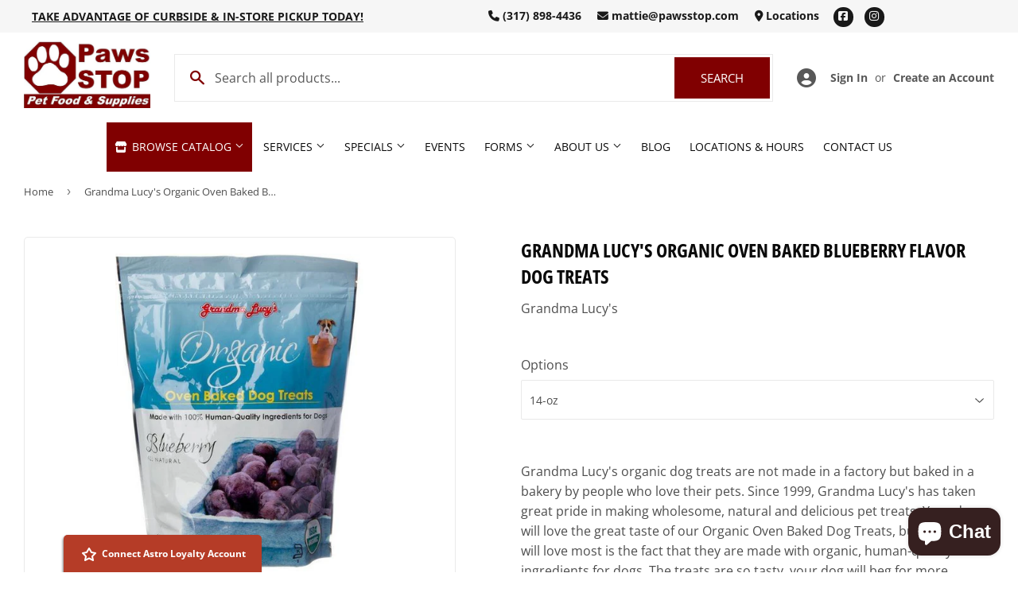

--- FILE ---
content_type: text/javascript
request_url: https://pawsstop.com/cdn/shop/t/2/assets/vendor.js?v=20898211436179450461747899313
body_size: 23060
content:
/*!
 * handlebars.min.js
 *//*!
handlebars v1.3.0

Copyright (C) 2011 by Yehuda Katz

Permission is hereby granted, free of charge, to any person obtaining a copy
of this software and associated documentation files (the "Software"), to deal
in the Software without restriction, including without limitation the rights
to use, copy, modify, merge, publish, distribute, sublicense, and/or sell
copies of the Software, and to permit persons to whom the Software is
furnished to do so, subject to the following conditions:

The above copyright notice and this permission notice shall be included in
all copies or substantial portions of the Software.

THE SOFTWARE IS PROVIDED "AS IS", WITHOUT WARRANTY OF ANY KIND, EXPRESS OR
IMPLIED, INCLUDING BUT NOT LIMITED TO THE WARRANTIES OF MERCHANTABILITY,
FITNESS FOR A PARTICULAR PURPOSE AND NONINFRINGEMENT. IN NO EVENT SHALL THE
AUTHORS OR COPYRIGHT HOLDERS BE LIABLE FOR ANY CLAIM, DAMAGES OR OTHER
LIABILITY, WHETHER IN AN ACTION OF CONTRACT, TORT OR OTHERWISE, ARISING FROM,
OUT OF OR IN CONNECTION WITH THE SOFTWARE OR THE USE OR OTHER DEALINGS IN
THE SOFTWARE.

@license
*//*!
* jquery.flexslider.min.js
*/(function(t){var e=!0;t.flexslider=function(n,i){var r=t(n);r.vars=t.extend({},t.flexslider.defaults,i);var o,s=r.vars.namespace,a=window.navigator&&window.navigator.msPointerEnabled&&window.MSGesture,c=("ontouchstart"in window||a||window.DocumentTouch&&document instanceof DocumentTouch)&&r.vars.touch,l="click touchend MSPointerUp keyup",u="",p=r.vars.direction==="vertical",h=r.vars.reverse,d=r.vars.itemWidth>0,f=r.vars.animation==="fade",m=r.vars.asNavFor!=="",v={};t.data(n,"flexslider",r),v={init:function(){r.animating=!1,r.currentSlide=parseInt(r.vars.startAt?r.vars.startAt:0,10),isNaN(r.currentSlide)&&(r.currentSlide=0),r.animatingTo=r.currentSlide,r.atEnd=r.currentSlide===0||r.currentSlide===r.last,r.containerSelector=r.vars.selector.substr(0,r.vars.selector.search(" ")),r.slides=t(r.vars.selector,r),r.container=t(r.containerSelector,r),r.count=r.slides.length,r.syncExists=t(r.vars.sync).length>0,r.vars.animation==="slide"&&(r.vars.animation="swing"),r.prop=p?"top":"marginLeft",r.args={},r.manualPause=!1,r.stopped=!1,r.started=!1,r.startTimeout=null,r.transitions=!r.vars.video&&!f&&r.vars.useCSS&&function(){var t2=document.createElement("div"),e2=["perspectiveProperty","WebkitPerspective","MozPerspective","OPerspective","msPerspective"];for(var n2 in e2)if(t2.style[e2[n2]]!==void 0)return r.pfx=e2[n2].replace("Perspective","").toLowerCase(),r.prop="-"+r.pfx+"-transform",!0;return!1}(),r.ensureAnimationEnd="",r.vars.controlsContainer!==""&&(r.controlsContainer=t(r.vars.controlsContainer).length>0&&t(r.vars.controlsContainer)),r.vars.manualControls!==""&&(r.manualControls=t(r.vars.manualControls).length>0&&t(r.vars.manualControls)),r.vars.customDirectionNav!==""&&(r.customDirectionNav=t(r.vars.customDirectionNav).length===2&&t(r.vars.customDirectionNav)),r.vars.randomize&&(r.slides.sort(function(){return Math.round(Math.random())-.5}),r.container.empty().append(r.slides)),r.doMath(),r.setup("init"),r.vars.controlNav&&v.controlNav.setup(),r.vars.directionNav&&v.directionNav.setup(),r.vars.keyboard&&(t(r.containerSelector).length===1||r.vars.multipleKeyboard)&&t(document).bind("keyup",function(t2){var e2=t2.keyCode;if(!r.animating&&(e2===39||e2===37)){var n2=e2===39?r.getTarget("next"):e2===37&&r.getTarget("prev");r.flexAnimate(n2,r.vars.pauseOnAction)}}),r.vars.mousewheel&&r.bind("mousewheel",function(t2,e2,n2,i2){t2.preventDefault();var o2=0>e2?r.getTarget("next"):r.getTarget("prev");r.flexAnimate(o2,r.vars.pauseOnAction)}),r.vars.pausePlay&&v.pausePlay.setup(),r.vars.slideshow&&r.vars.pauseInvisible&&v.pauseInvisible.init(),r.vars.slideshow&&(r.vars.pauseOnHover&&r.hover(function(){r.manualPlay||r.manualPause||r.pause()},function(){r.manualPause||r.manualPlay||r.stopped||r.play()}),r.vars.pauseInvisible&&v.pauseInvisible.isHidden()||(r.vars.initDelay>0?r.startTimeout=setTimeout(r.play,r.vars.initDelay):r.play())),m&&v.asNav.setup(),c&&r.vars.touch&&v.touch(),(!f||f&&r.vars.smoothHeight)&&t(window).bind("resize orientationchange focus",v.resize),r.find("img").attr("draggable","false"),setTimeout(function(){r.vars.start(r)},200)},asNav:{setup:function(){r.asNav=!0,r.animatingTo=Math.floor(r.currentSlide/r.move),r.currentItem=r.currentSlide,r.slides.removeClass(s+"active-slide").eq(r.currentItem).addClass(s+"active-slide"),a?(n._slider=r,r.slides.each(function(){var e2=this;e2._gesture=new MSGesture,e2._gesture.target=e2,e2.addEventListener("MSPointerDown",function(t2){t2.preventDefault(),t2.currentTarget._gesture&&t2.currentTarget._gesture.addPointer(t2.pointerId)},!1),e2.addEventListener("MSGestureTap",function(e3){e3.preventDefault();var n2=t(this),i2=n2.index();t(r.vars.asNavFor).data("flexslider").animating||n2.hasClass("active")||(r.direction=r.currentItem<i2?"next":"prev",r.flexAnimate(i2,r.vars.pauseOnAction,!1,!0,!0))})})):r.slides.on(l,function(e2){e2.preventDefault();var n2=t(this),i2=n2.index(),o2=n2.offset().left-t(r).scrollLeft();0>=o2&&n2.hasClass(s+"active-slide")?r.flexAnimate(r.getTarget("prev"),!0):t(r.vars.asNavFor).data("flexslider").animating||n2.hasClass(s+"active-slide")||(r.direction=r.currentItem<i2?"next":"prev",r.flexAnimate(i2,r.vars.pauseOnAction,!1,!0,!0))})}},controlNav:{setup:function(){r.manualControls?v.controlNav.setupManual():v.controlNav.setupPaging()},setupPaging:function(){var e2,n2,i2=r.vars.controlNav==="thumbnails"?"control-thumbs":"control-paging",o2=1;if(r.controlNavScaffold=t('<ol class="'+s+"control-nav "+s+i2+'"></ol>'),r.pagingCount>1)for(var a2=0;a2<r.pagingCount;a2++){n2=r.slides.eq(a2),n2.attr("data-thumb-alt")===void 0&&n2.attr("data-thumb-alt","");var c2=n2.attr("data-thumb-alt")!==""?c2=' alt="'+n2.attr("data-thumb-alt")+'"':"";if(e2=r.vars.controlNav==="thumbnails"?'<img src="'+n2.attr("data-thumb")+'"'+c2+"/>":'<a href="#">'+o2+"</a>",r.vars.controlNav==="thumbnails"&&r.vars.thumbCaptions===!0){var p2=n2.attr("data-thumbcaption");p2!==""&&p2!==void 0&&(e2+='<span class="'+s+'caption">'+p2+"</span>")}r.controlNavScaffold.append("<li>"+e2+"</li>"),o2++}r.controlsContainer?t(r.controlsContainer).append(r.controlNavScaffold):r.append(r.controlNavScaffold),v.controlNav.set(),v.controlNav.active(),r.controlNavScaffold.delegate("a, img",l,function(e3){if(e3.preventDefault(),u===""||u===e3.type){var n3=t(this),i3=r.controlNav.index(n3);n3.hasClass(s+"active")||(r.direction=i3>r.currentSlide?"next":"prev",r.flexAnimate(i3,r.vars.pauseOnAction))}u===""&&(u=e3.type),v.setToClearWatchedEvent()})},setupManual:function(){r.controlNav=r.manualControls,v.controlNav.active(),r.controlNav.bind(l,function(e2){if(e2.preventDefault(),u===""||u===e2.type){var n2=t(this),i2=r.controlNav.index(n2);n2.hasClass(s+"active")||(i2>r.currentSlide?r.direction="next":r.direction="prev",r.flexAnimate(i2,r.vars.pauseOnAction))}u===""&&(u=e2.type),v.setToClearWatchedEvent()})},set:function(){var e2=r.vars.controlNav==="thumbnails"?"img":"a";r.controlNav=t("."+s+"control-nav li "+e2,r.controlsContainer?r.controlsContainer:r)},active:function(){r.controlNav.removeClass(s+"active").eq(r.animatingTo).addClass(s+"active")},update:function(e2,n2){r.pagingCount>1&&e2==="add"?r.controlNavScaffold.append(t('<li><a href="#">'+r.count+"</a></li>")):r.pagingCount===1?r.controlNavScaffold.find("li").remove():r.controlNav.eq(n2).closest("li").remove(),v.controlNav.set(),r.pagingCount>1&&r.pagingCount!==r.controlNav.length?r.update(n2,e2):v.controlNav.active()}},directionNav:{setup:function(){var e2=t('<ul class="'+s+'direction-nav"><li class="'+s+'nav-prev"><a class="'+s+'prev" href="#">'+r.vars.prevText+'</a></li><li class="'+s+'nav-next"><a class="'+s+'next" href="#">'+r.vars.nextText+"</a></li></ul>");r.customDirectionNav?r.directionNav=r.customDirectionNav:r.controlsContainer?(t(r.controlsContainer).append(e2),r.directionNav=t("."+s+"direction-nav li a",r.controlsContainer)):(r.append(e2),r.directionNav=t("."+s+"direction-nav li a",r)),v.directionNav.update(),r.directionNav.bind(l,function(e3){e3.preventDefault();var n2;u!==""&&u!==e3.type||(n2=t(this).hasClass(s+"next")?r.getTarget("next"):r.getTarget("prev"),r.flexAnimate(n2,r.vars.pauseOnAction)),u===""&&(u=e3.type),v.setToClearWatchedEvent()})},update:function(){var t2=s+"disabled";r.pagingCount===1?r.directionNav.addClass(t2).attr("tabindex","-1"):r.vars.animationLoop?r.directionNav.removeClass(t2).removeAttr("tabindex"):r.animatingTo===0?r.directionNav.removeClass(t2).filter("."+s+"prev").addClass(t2).attr("tabindex","-1"):r.animatingTo===r.last?r.directionNav.removeClass(t2).filter("."+s+"next").addClass(t2).attr("tabindex","-1"):r.directionNav.removeClass(t2).removeAttr("tabindex")}},pausePlay:{setup:function(){var e2=t('<div class="'+s+'pauseplay"><a href="#"></a></div>');r.controlsContainer?(r.controlsContainer.append(e2),r.pausePlay=t("."+s+"pauseplay a",r.controlsContainer)):(r.append(e2),r.pausePlay=t("."+s+"pauseplay a",r)),v.pausePlay.update(r.vars.slideshow?s+"pause":s+"play"),r.pausePlay.bind(l,function(e3){e3.preventDefault(),u!==""&&u!==e3.type||(t(this).hasClass(s+"pause")?(r.manualPause=!0,r.manualPlay=!1,r.pause()):(r.manualPause=!1,r.manualPlay=!0,r.play())),u===""&&(u=e3.type),v.setToClearWatchedEvent()})},update:function(t2){t2==="play"?r.pausePlay.removeClass(s+"pause").addClass(s+"play").html(r.vars.playText):r.pausePlay.removeClass(s+"play").addClass(s+"pause").html(r.vars.pauseText)}},touch:function(){function t2(t3){t3.stopPropagation(),r.animating?t3.preventDefault():(r.pause(),n._gesture.addPointer(t3.pointerId),w=0,l2=p?r.h:r.w,m2=Number(new Date),c2=d&&h&&r.animatingTo===r.last?0:d&&h?r.limit-(r.itemW+r.vars.itemMargin)*r.move*r.animatingTo:d&&r.currentSlide===r.last?r.limit:d?(r.itemW+r.vars.itemMargin)*r.move*r.currentSlide:h?(r.last-r.currentSlide+r.cloneOffset)*l2:(r.currentSlide+r.cloneOffset)*l2)}function e2(t3){t3.stopPropagation();var e3=t3.target._slider;if(e3){var i3=-t3.translationX,r2=-t3.translationY;return w+=p?r2:i3,u2=w,S=p?Math.abs(w)<Math.abs(-i3):Math.abs(w)<Math.abs(-r2),t3.detail===t3.MSGESTURE_FLAG_INERTIA?void setImmediate(function(){n._gesture.stop()}):void((!S||Number(new Date)-m2>500)&&(t3.preventDefault(),!f&&e3.transitions&&(e3.vars.animationLoop||(u2=w/(e3.currentSlide===0&&0>w||e3.currentSlide===e3.last&&w>0?Math.abs(w)/l2+2:1)),e3.setProps(c2+u2,"setTouch"))))}}function i2(t3){t3.stopPropagation();var e3=t3.target._slider;if(e3){if(e3.animatingTo===e3.currentSlide&&!S&&u2!==null){var n2=h?-u2:u2,i3=n2>0?e3.getTarget("next"):e3.getTarget("prev");e3.canAdvance(i3)&&(Number(new Date)-m2<550&&Math.abs(n2)>50||Math.abs(n2)>l2/2)?e3.flexAnimate(i3,e3.vars.pauseOnAction):f||e3.flexAnimate(e3.currentSlide,e3.vars.pauseOnAction,!0)}o2=null,s2=null,u2=null,c2=null,w=0}}var o2,s2,c2,l2,u2,m2,v2,g,y,S=!1,b=0,x=0,w=0;a?(n.style.msTouchAction="none",n._gesture=new MSGesture,n._gesture.target=n,n.addEventListener("MSPointerDown",t2,!1),n._slider=r,n.addEventListener("MSGestureChange",e2,!1),n.addEventListener("MSGestureEnd",i2,!1)):(v2=function(t3){r.animating?t3.preventDefault():(window.navigator.msPointerEnabled||t3.touches.length===1)&&(r.pause(),l2=p?r.h:r.w,m2=Number(new Date),b=t3.touches[0].pageX,x=t3.touches[0].pageY,c2=d&&h&&r.animatingTo===r.last?0:d&&h?r.limit-(r.itemW+r.vars.itemMargin)*r.move*r.animatingTo:d&&r.currentSlide===r.last?r.limit:d?(r.itemW+r.vars.itemMargin)*r.move*r.currentSlide:h?(r.last-r.currentSlide+r.cloneOffset)*l2:(r.currentSlide+r.cloneOffset)*l2,o2=p?x:b,s2=p?b:x,n.addEventListener("touchmove",g,!1),n.addEventListener("touchend",y,!1))},g=function(t3){b=t3.touches[0].pageX,x=t3.touches[0].pageY,u2=p?o2-x:o2-b,S=p?Math.abs(u2)<Math.abs(b-s2):Math.abs(u2)<Math.abs(x-s2);var e3=500;(!S||Number(new Date)-m2>e3)&&(t3.preventDefault(),!f&&r.transitions&&(r.vars.animationLoop||(u2/=r.currentSlide===0&&0>u2||r.currentSlide===r.last&&u2>0?Math.abs(u2)/l2+2:1),r.setProps(c2+u2,"setTouch")))},y=function(t3){if(n.removeEventListener("touchmove",g,!1),r.animatingTo===r.currentSlide&&!S&&u2!==null){var e3=h?-u2:u2,i3=e3>0?r.getTarget("next"):r.getTarget("prev");r.canAdvance(i3)&&(Number(new Date)-m2<550&&Math.abs(e3)>50||Math.abs(e3)>l2/2)?r.flexAnimate(i3,r.vars.pauseOnAction):f||r.flexAnimate(r.currentSlide,r.vars.pauseOnAction,!0)}n.removeEventListener("touchend",y,!1),o2=null,s2=null,u2=null,c2=null},n.addEventListener("touchstart",v2,!1))},resize:function(){!r.animating&&r.is(":visible")&&(d||r.doMath(),f?v.smoothHeight():d?(r.slides.width(r.computedW),r.update(r.pagingCount),r.setProps()):p?(r.viewport.height(r.h),r.setProps(r.h,"setTotal")):(r.vars.smoothHeight&&v.smoothHeight(),r.newSlides.width(r.computedW),r.setProps(r.computedW,"setTotal")))},smoothHeight:function(t2){if(!p||f){var e2=f?r:r.viewport;t2?e2.animate({height:r.slides.eq(r.animatingTo).innerHeight()},t2):e2.innerHeight(r.slides.eq(r.animatingTo).innerHeight())}},sync:function(e2){var n2=t(r.vars.sync).data("flexslider"),i2=r.animatingTo;switch(e2){case"animate":n2.flexAnimate(i2,r.vars.pauseOnAction,!1,!0);break;case"play":n2.playing||n2.asNav||n2.play();break;case"pause":n2.pause()}},uniqueID:function(e2){return e2.filter("[id]").add(e2.find("[id]")).each(function(){var e3=t(this);e3.attr("id",e3.attr("id")+"_clone")}),e2},pauseInvisible:{visProp:null,init:function(){var t2=v.pauseInvisible.getHiddenProp();if(t2){var e2=t2.replace(/[H|h]idden/,"")+"visibilitychange";document.addEventListener(e2,function(){v.pauseInvisible.isHidden()?r.startTimeout?clearTimeout(r.startTimeout):r.pause():r.started?r.play():r.vars.initDelay>0?setTimeout(r.play,r.vars.initDelay):r.play()})}},isHidden:function(){var t2=v.pauseInvisible.getHiddenProp();return!!t2&&document[t2]},getHiddenProp:function(){var t2=["webkit","moz","ms","o"];if("hidden"in document)return"hidden";for(var e2=0;e2<t2.length;e2++)if(t2[e2]+"Hidden"in document)return t2[e2]+"Hidden";return null}},setToClearWatchedEvent:function(){clearTimeout(o),o=setTimeout(function(){u=""},3e3)}},r.flexAnimate=function(e2,n2,i2,o2,a2){if(r.vars.animationLoop||e2===r.currentSlide||(r.direction=e2>r.currentSlide?"next":"prev"),m&&r.pagingCount===1&&(r.direction=r.currentItem<e2?"next":"prev"),!r.animating&&(r.canAdvance(e2,a2)||i2)&&r.is(":visible")){if(m&&o2){var l2=t(r.vars.asNavFor).data("flexslider");if(r.atEnd=e2===0||e2===r.count-1,l2.flexAnimate(e2,!0,!1,!0,a2),r.direction=r.currentItem<e2?"next":"prev",l2.direction=r.direction,Math.ceil((e2+1)/r.visible)-1===r.currentSlide||e2===0)return r.currentItem=e2,r.slides.removeClass(s+"active-slide").eq(e2).addClass(s+"active-slide"),!1;r.currentItem=e2,r.slides.removeClass(s+"active-slide").eq(e2).addClass(s+"active-slide"),e2=Math.floor(e2/r.visible)}if(r.animating=!0,r.animatingTo=e2,n2&&r.pause(),r.vars.before(r),r.syncExists&&!a2&&v.sync("animate"),r.vars.controlNav&&v.controlNav.active(),d||r.slides.removeClass(s+"active-slide").eq(e2).addClass(s+"active-slide"),r.atEnd=e2===0||e2===r.last,r.vars.directionNav&&v.directionNav.update(),e2===r.last&&(r.vars.end(r),r.vars.animationLoop||r.pause()),f)c?(r.slides.eq(r.currentSlide).css({opacity:0,zIndex:1}),r.slides.eq(e2).css({opacity:1,zIndex:2}),r.wrapup(S)):(r.slides.eq(r.currentSlide).css({zIndex:1}).animate({opacity:0},r.vars.animationSpeed,r.vars.easing),r.slides.eq(e2).css({zIndex:2}).animate({opacity:1},r.vars.animationSpeed,r.vars.easing,r.wrapup));else{var u2,g,y,S=p?r.slides.filter(":first").height():r.computedW;d?(u2=r.vars.itemMargin,y=(r.itemW+u2)*r.move*r.animatingTo,g=y>r.limit&&r.visible!==1?r.limit:y):g=r.currentSlide===0&&e2===r.count-1&&r.vars.animationLoop&&r.direction!=="next"?h?(r.count+r.cloneOffset)*S:0:r.currentSlide===r.last&&e2===0&&r.vars.animationLoop&&r.direction!=="prev"?h?0:(r.count+1)*S:h?(r.count-1-e2+r.cloneOffset)*S:(e2+r.cloneOffset)*S,r.setProps(g,"",r.vars.animationSpeed),r.transitions?(r.vars.animationLoop&&r.atEnd||(r.animating=!1,r.currentSlide=r.animatingTo),r.container.unbind("webkitTransitionEnd transitionend"),r.container.bind("webkitTransitionEnd transitionend",function(){clearTimeout(r.ensureAnimationEnd),r.wrapup(S)}),clearTimeout(r.ensureAnimationEnd),r.ensureAnimationEnd=setTimeout(function(){r.wrapup(S)},r.vars.animationSpeed+100)):r.container.animate(r.args,r.vars.animationSpeed,r.vars.easing,function(){r.wrapup(S)})}r.vars.smoothHeight&&v.smoothHeight(r.vars.animationSpeed)}},r.wrapup=function(t2){f||d||(r.currentSlide===0&&r.animatingTo===r.last&&r.vars.animationLoop?r.setProps(t2,"jumpEnd"):r.currentSlide===r.last&&r.animatingTo===0&&r.vars.animationLoop&&r.setProps(t2,"jumpStart")),r.animating=!1,r.currentSlide=r.animatingTo,r.vars.after(r)},r.animateSlides=function(){!r.animating&&e&&r.flexAnimate(r.getTarget("next"))},r.pause=function(){clearInterval(r.animatedSlides),r.animatedSlides=null,r.playing=!1,r.vars.pausePlay&&v.pausePlay.update("play"),r.syncExists&&v.sync("pause")},r.play=function(){r.playing&&clearInterval(r.animatedSlides),r.animatedSlides=r.animatedSlides||setInterval(r.animateSlides,r.vars.slideshowSpeed),r.started=r.playing=!0,r.vars.pausePlay&&v.pausePlay.update("pause"),r.syncExists&&v.sync("play")},r.stop=function(){r.pause(),r.stopped=!0},r.canAdvance=function(t2,e2){var n2=m?r.pagingCount-1:r.last;return!!e2||!(!m||r.currentItem!==r.count-1||t2!==0||r.direction!=="prev")||(!m||r.currentItem!==0||t2!==r.pagingCount-1||r.direction==="next")&&!(t2===r.currentSlide&&!m)&&(!!r.vars.animationLoop||(!r.atEnd||r.currentSlide!==0||t2!==n2||r.direction==="next")&&(!r.atEnd||r.currentSlide!==n2||t2!==0||r.direction!=="next"))},r.getTarget=function(t2){return r.direction=t2,t2==="next"?r.currentSlide===r.last?0:r.currentSlide+1:r.currentSlide===0?r.last:r.currentSlide-1},r.setProps=function(t2,e2,n2){var i2=function(){var n3=t2||(r.itemW+r.vars.itemMargin)*r.move*r.animatingTo,i3=function(){if(d)return e2==="setTouch"?t2:h&&r.animatingTo===r.last?0:h?r.limit-(r.itemW+r.vars.itemMargin)*r.move*r.animatingTo:r.animatingTo===r.last?r.limit:n3;switch(e2){case"setTotal":return h?(r.count-1-r.currentSlide+r.cloneOffset)*t2:(r.currentSlide+r.cloneOffset)*t2;case"setTouch":return t2;case"jumpEnd":return h?t2:r.count*t2;case"jumpStart":return h?r.count*t2:t2;default:return t2}}();return-1*i3+"px"}();r.transitions&&(i2=p?"translate3d(0,"+i2+",0)":"translate3d("+i2+",0,0)",n2=n2!==void 0?n2/1e3+"s":"0s",r.container.css("-"+r.pfx+"-transition-duration",n2),r.container.css("transition-duration",n2)),r.args[r.prop]=i2,(r.transitions||n2===void 0)&&r.container.css(r.args),r.container.css("transform",i2)},r.setup=function(e2){if(f)r.slides.css({width:"100%",float:"left",marginRight:"-100%",position:"relative"}),e2==="init"&&(c?r.slides.css({opacity:0,display:"block",webkitTransition:"opacity "+r.vars.animationSpeed/1e3+"s ease",zIndex:1}).eq(r.currentSlide).css({opacity:1,zIndex:2}):r.vars.fadeFirstSlide==0?r.slides.css({opacity:0,display:"block",zIndex:1}).eq(r.currentSlide).css({zIndex:2}).css({opacity:1}):r.slides.css({opacity:0,display:"block",zIndex:1}).eq(r.currentSlide).css({zIndex:2}).animate({opacity:1},r.vars.animationSpeed,r.vars.easing)),r.vars.smoothHeight&&v.smoothHeight();else{var n2,i2;e2==="init"&&(r.viewport=t('<div class="'+s+'viewport"></div>').css({overflow:"hidden",position:"relative"}).appendTo(r).append(r.container),r.cloneCount=0,r.cloneOffset=0,h&&(i2=t.makeArray(r.slides).reverse(),r.slides=t(i2),r.container.empty().append(r.slides))),r.vars.animationLoop&&!d&&(r.cloneCount=2,r.cloneOffset=1,e2!=="init"&&r.container.find(".clone").remove(),r.container.append(v.uniqueID(r.slides.first().clone().addClass("clone")).attr("aria-hidden","true")).prepend(v.uniqueID(r.slides.last().clone().addClass("clone")).attr("aria-hidden","true"))),r.newSlides=t(r.vars.selector,r),n2=h?r.count-1-r.currentSlide+r.cloneOffset:r.currentSlide+r.cloneOffset,p&&!d?(r.container.height(200*(r.count+r.cloneCount)+"%").css("position","absolute").width("100%"),setTimeout(function(){r.newSlides.css({display:"block"}),r.doMath(),r.viewport.height(r.h),r.setProps(n2*r.h,"init")},e2==="init"?100:0)):(r.container.width(200*(r.count+r.cloneCount)+"%"),r.setProps(n2*r.computedW,"init"),setTimeout(function(){r.doMath(),r.newSlides.css({width:r.computedW,marginRight:r.computedM,float:"left",display:"block"}),r.vars.smoothHeight&&v.smoothHeight()},e2==="init"?100:0))}d||r.slides.removeClass(s+"active-slide").eq(r.currentSlide).addClass(s+"active-slide"),r.vars.init(r)},r.doMath=function(){var t2=r.slides.first(),e2=r.vars.itemMargin,n2=r.vars.minItems,i2=r.vars.maxItems;r.w=r.viewport===void 0?r.width():r.viewport.width(),r.h=t2.height(),r.boxPadding=t2.outerWidth()-t2.width(),d?(r.itemT=r.vars.itemWidth+e2,r.itemM=e2,r.minW=n2?n2*r.itemT:r.w,r.maxW=i2?i2*r.itemT-e2:r.w,r.itemW=r.minW>r.w?(r.w-e2*(n2-1))/n2:r.maxW<r.w?(r.w-e2*(i2-1))/i2:r.vars.itemWidth>r.w?r.w:r.vars.itemWidth,r.visible=Math.floor(r.w/r.itemW),r.move=r.vars.move>0&&r.vars.move<r.visible?r.vars.move:r.visible,r.pagingCount=Math.ceil((r.count-r.visible)/r.move+1),r.last=r.pagingCount-1,r.limit=r.pagingCount===1?0:r.vars.itemWidth>r.w?r.itemW*(r.count-1)+e2*(r.count-1):(r.itemW+e2)*r.count-r.w-e2):(r.itemW=r.w,r.itemM=e2,r.pagingCount=r.count,r.last=r.count-1),r.computedW=r.itemW-r.boxPadding,r.computedM=r.itemM},r.update=function(t2,e2){r.doMath(),d||(t2<r.currentSlide?r.currentSlide+=1:t2<=r.currentSlide&&t2!==0&&(r.currentSlide-=1),r.animatingTo=r.currentSlide),r.vars.controlNav&&!r.manualControls&&(e2==="add"&&!d||r.pagingCount>r.controlNav.length?v.controlNav.update("add"):(e2==="remove"&&!d||r.pagingCount<r.controlNav.length)&&(d&&r.currentSlide>r.last&&(r.currentSlide-=1,r.animatingTo-=1),v.controlNav.update("remove",r.last))),r.vars.directionNav&&v.directionNav.update()},r.addSlide=function(e2,n2){var i2=t(e2);r.count+=1,r.last=r.count-1,p&&h?n2!==void 0?r.slides.eq(r.count-n2).after(i2):r.container.prepend(i2):n2!==void 0?r.slides.eq(n2).before(i2):r.container.append(i2),r.update(n2,"add"),r.slides=t(r.vars.selector+":not(.clone)",r),r.setup(),r.vars.added(r)},r.removeSlide=function(e2){var n2=isNaN(e2)?r.slides.index(t(e2)):e2;r.count-=1,r.last=r.count-1,isNaN(e2)?t(e2,r.slides).remove():p&&h?r.slides.eq(r.last).remove():r.slides.eq(e2).remove(),r.doMath(),r.update(n2,"remove"),r.slides=t(r.vars.selector+":not(.clone)",r),r.setup(),r.vars.removed(r)},v.init()},t(window).blur(function(t2){e=!1}).focus(function(t2){e=!0}),t.flexslider.defaults={namespace:"flex-",selector:".slides > li",animation:"fade",easing:"swing",direction:"horizontal",reverse:!1,animationLoop:!0,smoothHeight:!1,startAt:0,slideshow:!0,slideshowSpeed:7e3,animationSpeed:600,initDelay:0,randomize:!1,fadeFirstSlide:!0,thumbCaptions:!1,pauseOnAction:!0,pauseOnHover:!1,pauseInvisible:!0,useCSS:!0,touch:!0,video:!1,controlNav:!0,directionNav:!0,prevText:"Previous",nextText:"Next",keyboard:!0,multipleKeyboard:!1,mousewheel:!1,pausePlay:!1,pauseText:"Pause",playText:"Play",controlsContainer:"",manualControls:"",customDirectionNav:"",sync:"",asNavFor:"",itemWidth:0,itemMargin:0,minItems:1,maxItems:0,move:0,allowOneSlide:!0,start:function(){},before:function(){},after:function(){},end:function(){},added:function(){},removed:function(){},init:function(){}},t.fn.flexslider=function(e2){if(e2===void 0&&(e2={}),typeof e2=="object")return this.each(function(){var n2=t(this),i=e2.selector?e2.selector:".slides > li",r=n2.find(i);r.length===1&&e2.allowOneSlide===!1||r.length===0?(r.fadeIn(400),e2.start&&e2.start(n2)):n2.data("flexslider")===void 0&&new t.flexslider(this,e2)});var n=t(this).data("flexslider");switch(e2){case"play":n.play();break;case"pause":n.pause();break;case"stop":n.stop();break;case"next":n.flexAnimate(n.getTarget("next"),!0);break;case"prev":case"previous":n.flexAnimate(n.getTarget("prev"),!0);break;default:typeof e2=="number"&&n.flexAnimate(e2,!0)}}})(jQuery),function(t){var e={url:!1,callback:!1,target:!1,duration:120,on:"mouseover",touch:!0,onZoomIn:!1,onZoomOut:!1,magnify:1};t.zoom=function(e2,n,i,r){var o,s,a,c,l,u,p,h=t(e2),d=h.css("position"),f=t(n);return h.css("position",/(absolute|fixed)/.test(d)?d:"relative"),h.css("overflow","hidden"),i.style.width=i.style.height="",t(i).addClass("zoomImg").css({position:"absolute",top:0,left:0,opacity:0,width:i.width*r,height:i.height*r,border:"none",maxWidth:"none",maxHeight:"none"}).appendTo(e2),{init:function(){s=h.outerWidth(),o=h.outerHeight(),n===h[0]?(c=s,a=o):(c=f.outerWidth(),a=f.outerHeight()),l=(i.width-s)/c,u=(i.height-o)/a,p=f.offset()},move:function(t2){var e3=t2.pageX-p.left,n2=t2.pageY-p.top;n2=Math.max(Math.min(n2,a),0),e3=Math.max(Math.min(e3,c),0),i.style.left=e3*-l+"px",i.style.top=n2*-u+"px"}}},t.fn.zoom=function(n){return this.each(function(){var i,r=t.extend({},e,n||{}),o=r.target||this,s=this,a=t(s),c=t(o),l=document.createElement("img"),u=t(l),p="mousemove.zoom",h=!1,d=!1;(r.url||(i=a.find("img"),i[0]&&(r.url=i.data("src")||i.attr("src")),r.url))&&(function(){var t2=c.css("position"),e2=c.css("overflow");a.one("zoom.destroy",function(){a.off(".zoom"),c.css("position",t2),c.css("overflow",e2),u.remove(),l.onload=null})}(),l.onload=function(){function e2(e3){i2.init(),i2.move(e3),u.stop().fadeTo(t.support.opacity?r.duration:0,1,!!t.isFunction(r.onZoomIn)&&r.onZoomIn.call(l))}function n2(){u.stop().fadeTo(r.duration,0,!!t.isFunction(r.onZoomOut)&&r.onZoomOut.call(l))}var i2=t.zoom(o,s,l,r.magnify);r.on==="grab"?a.on("mousedown.zoom",function(r2){r2.which===1&&(t(document).one("mouseup.zoom",function(){n2(),t(document).off(p,i2.move)}),e2(r2),t(document).on(p,i2.move),r2.preventDefault())}):r.on==="click"?a.on("click.zoom",function(r2){return h?void 0:(h=!0,e2(r2),t(document).on(p,i2.move),t(document).one("click.zoom",function(){n2(),h=!1,t(document).off(p,i2.move)}),!1)}):r.on==="toggle"?a.on("click.zoom",function(t2){h?n2():e2(t2),h=!h}):r.on==="mouseover"&&(i2.init(),a.on("mouseover.zoom",e2).on("mouseleave.zoom",n2).on(p,i2.move)),r.touch&&a.on("touchstart.zoom",function(t2){t2.preventDefault(),d?(d=!1,n2()):(d=!0,e2(t2.originalEvent.touches[0]||t2.originalEvent.changedTouches[0]))}).on("touchmove.zoom",function(t2){t2.preventDefault(),i2.move(t2.originalEvent.touches[0]||t2.originalEvent.changedTouches[0])}),t.isFunction(r.callback)&&r.callback.call(l)},l.src=r.url)})},t.fn.zoom.defaults=e}(window.jQuery),function(){function t(t2,e2){for(var n2=-1,i2=e2.length,r2=t2.length;++n2<i2;)t2[r2+n2]=e2[n2];return t2}function e(t2,e2,n2){for(var i2=-1,r2=t2.length;++i2<r2;){var o2=t2[i2],s2=e2(o2);if(s2!=null&&(a2===ct?s2===s2:n2(s2,a2)))var a2=s2,c2=o2}return c2}function n(t2,e2,n2){var i2;return n2(t2,function(t3,n3,r2){return e2(t3,n3,r2)?(i2=t3,!1):void 0}),i2}function i(t2,e2,n2,i2,r2){return r2(t2,function(t3,r3,o2){n2=i2?(i2=!1,t3):e2(n2,t3,r3,o2)}),n2}function r(t2,e2){return C(e2,function(e3){return t2[e3]})}function o(t2){return t2&&t2.Object===Object?t2:null}function s(t2){return dt[t2]}function a(t2){var e2=!1;if(t2!=null&&typeof t2.toString!="function")try{e2=!!(t2+"")}catch{}return e2}function c(t2,e2){return t2=typeof t2=="number"||ht.test(t2)?+t2:-1,t2>-1&&t2%1==0&&(e2??9007199254740991)>t2}function l(t2){if(Q(t2)&&!Bt(t2)){if(t2 instanceof u)return t2;if(kt.call(t2,"__wrapped__")){var e2=new u(t2.__wrapped__,t2.__chain__);return e2.__actions__=I(t2.__actions__),e2}}return new u(t2)}function u(t2,e2){this.__wrapped__=t2,this.__actions__=[],this.__chain__=!!e2}function p(t2,e2,n2,i2){var r2;return(r2=t2===ct)||(r2=Ct[n2],r2=(t2===r2||t2!==t2&&r2!==r2)&&!kt.call(i2,n2)),r2?e2:t2}function h(t2){return X(t2)?Tt(t2):{}}function d(t2,e2,n2){if(typeof t2!="function")throw new TypeError("Expected a function");return setTimeout(function(){t2.apply(ct,n2)},e2)}function f(t2,e2){var n2=!0;return Lt(t2,function(t3,i2,r2){return n2=!!e2(t3,i2,r2)}),n2}function m(t2,e2){var n2=[];return Lt(t2,function(t3,i2,r2){e2(t3,i2,r2)&&n2.push(t3)}),n2}function v(e2,n2,i2,r2){r2||(r2=[]);for(var o2=-1,s2=e2.length;++o2<s2;){var a2=e2[o2];n2>0&&Q(a2)&&Z(a2)&&(i2||Bt(a2)||U(a2))?n2>1?v(a2,n2-1,i2,r2):t(r2,a2):i2||(r2[r2.length]=a2)}return r2}function g(t2,e2){return t2&&jt(t2,e2,it)}function y(t2,e2){return m(e2,function(e3){return Y(t2[e3])})}function S(t2,e2,n2,i2,r2){return t2===e2||(t2==null||e2==null||!X(t2)&&!Q(e2)?t2!==t2&&e2!==e2:b(t2,e2,S,n2,i2,r2))}function b(t2,e2,n2,i2,r2,o2){var s2=Bt(t2),c2=Bt(e2),l2="[object Array]",u2="[object Array]";s2||(l2=Et.call(t2),l2=="[object Arguments]"&&(l2="[object Object]")),c2||(u2=Et.call(e2),u2=="[object Arguments]"&&(u2="[object Object]"));var p2=l2=="[object Object]"&&!a(t2),c2=u2=="[object Object]"&&!a(e2);return!(u2=l2==u2)||s2||p2?2&r2||(l2=p2&&kt.call(t2,"__wrapped__"),c2=c2&&kt.call(e2,"__wrapped__"),!l2&&!c2)?!!u2&&(o2||(o2=[]),(l2=R(o2,function(e3){return e3[0]===t2}))&&l2[1]?l2[1]==e2:(o2.push([t2,e2]),e2=(s2?L:D)(t2,e2,n2,i2,r2,o2),o2.pop(),e2)):n2(l2?t2.value():t2,c2?e2.value():e2,i2,r2,o2):j(t2,e2,l2)}function x(t2){var e2=typeof t2;return e2=="function"?t2:t2==null?st:(e2=="object"?k:E)(t2)}function w(t2){t2=t2==null?t2:Object(t2);var e2,n2=[];for(e2 in t2)n2.push(e2);return n2}function C(t2,e2){var n2=-1,i2=Z(t2)?Array(t2.length):[];return Lt(t2,function(t3,r2,o2){i2[++n2]=e2(t3,r2,o2)}),i2}function k(t2){var e2=it(t2);return function(n2){var i2=e2.length;if(n2==null)return!i2;for(n2=Object(n2);i2--;){var r2=e2[i2];if(!(r2 in n2&&S(t2[r2],n2[r2],ct,3)))return!1}return!0}}function _(t2,e2){return t2=Object(t2),V(e2,function(e3,n2){return n2 in t2&&(e3[n2]=t2[n2]),e3},{})}function E(t2){return function(e2){return e2==null?ct:e2[t2]}}function P(t2,e2,n2){var i2=-1,r2=t2.length;for(0>e2&&(e2=-e2>r2?0:r2+e2),n2=n2>r2?r2:n2,0>n2&&(n2+=r2),r2=e2>n2?0:n2-e2>>>0,e2>>>=0,n2=Array(r2);++i2<r2;)n2[i2]=t2[i2+e2];return n2}function I(t2){return P(t2,0,t2.length)}function N(t2,e2){var n2;return Lt(t2,function(t3,i2,r2){return n2=e2(t3,i2,r2),!n2}),!!n2}function T(e2,n2){return V(n2,function(e3,n3){return n3.func.apply(n3.thisArg,t([e3],n3.args))},e2)}function O(t2,e2,n2,i2){n2||(n2={});for(var r2=-1,o2=e2.length;++r2<o2;){var s2=e2[r2],a2=i2?i2(n2[s2],t2[s2],s2,n2,t2):t2[s2],c2=n2,l2=c2[s2];kt.call(c2,s2)&&(l2===a2||l2!==l2&&a2!==a2)&&(a2!==ct||s2 in c2)||(c2[s2]=a2)}return n2}function A(t2){return q(function(e2,n2){var i2=-1,r2=n2.length,o2=r2>1?n2[r2-1]:ct,o2=typeof o2=="function"?(r2--,o2):ct;for(e2=Object(e2);++i2<r2;){var s2=n2[i2];s2&&t2(e2,s2,i2,o2)}return e2})}function M(t2){return function(){var e2=arguments,n2=h(t2.prototype),e2=t2.apply(n2,e2);return X(e2)?e2:n2}}function H(t2,e2,n2){function i2(){for(var o2=-1,s2=arguments.length,a2=-1,c2=n2.length,l2=Array(c2+s2),u2=this&&this!==xt&&this instanceof i2?r2:t2;++a2<c2;)l2[a2]=n2[a2];for(;s2--;)l2[a2++]=arguments[++o2];return u2.apply(e2,l2)}if(typeof t2!="function")throw new TypeError("Expected a function");var r2=M(t2);return i2}function L(t2,e2,n2,i2,r2,o2){var s2=-1,a2=1&r2,c2=t2.length,l2=e2.length;if(c2!=l2&&!(2&r2&&l2>c2))return!1;for(l2=!0;++s2<c2;){var u2=t2[s2],p2=e2[s2];if(ct!==void 0){l2=!1;break}if(a2){if(!N(e2,function(t3){return u2===t3||n2(u2,t3,i2,r2,o2)})){l2=!1;break}}else if(u2!==p2&&!n2(u2,p2,i2,r2,o2)){l2=!1;break}}return l2}function j(t2,e2,n2){switch(n2){case"[object Boolean]":case"[object Date]":return+t2==+e2;case"[object Error]":return t2.name==e2.name&&t2.message==e2.message;case"[object Number]":return t2!=+t2?e2!=+e2:t2==+e2;case"[object RegExp]":case"[object String]":return t2==e2+""}return!1}function D(t2,e2,n2,i2,r2,o2){var s2=2&r2,a2=it(t2),c2=a2.length,l2=it(e2).length;if(c2!=l2&&!s2)return!1;for(var u2=c2;u2--;){var p2=a2[u2];if(!(s2?p2 in e2:kt.call(e2,p2)))return!1}for(l2=!0;++u2<c2;){var p2=a2[u2],h2=t2[p2],d2=e2[p2];if(ct!==void 0||h2!==d2&&!n2(h2,d2,i2,r2,o2)){l2=!1;break}s2||(s2=p2=="constructor")}return l2&&!s2&&(n2=t2.constructor,i2=e2.constructor,n2!=i2&&"constructor"in t2&&"constructor"in e2&&!(typeof n2=="function"&&n2 instanceof n2&&typeof i2=="function"&&i2 instanceof i2)&&(l2=!1)),l2}function z(t2){var e2=t2?t2.length:ct;if(K(e2)&&(Bt(t2)||tt(t2)||U(t2))){t2=String;for(var n2=-1,i2=Array(e2);++n2<e2;)i2[n2]=t2(n2);e2=i2}else e2=null;return e2}function $(t2){var e2=t2&&t2.constructor,e2=Y(e2)&&e2.prototype||Ct;return t2===e2}function F(t2){return t2?t2[0]:ct}function R(t2,e2){return n(t2,x(e2),Lt)}function B(t2,e2){return Lt(t2,typeof e2=="function"?e2:st)}function V(t2,e2,n2){return i(t2,x(e2),n2,3>arguments.length,Lt)}function W(t2,e2){var n2;if(typeof e2!="function")throw new TypeError("Expected a function");return t2=Vt(t2),function(){return 0<--t2&&(n2=e2.apply(this,arguments)),1>=t2&&(e2=ct),n2}}function q(t2){var e2;if(typeof t2!="function")throw new TypeError("Expected a function");return e2=Ht(e2===ct?t2.length-1:Vt(e2),0),function(){for(var n2=arguments,i2=-1,r2=Ht(n2.length-e2,0),o2=Array(r2);++i2<r2;)o2[i2]=n2[e2+i2];for(r2=Array(e2+1),i2=-1;++i2<e2;)r2[i2]=n2[i2];return r2[e2]=o2,t2.apply(this,r2)}}function G(t2,e2){return t2>e2}function U(t2){return Q(t2)&&Z(t2)&&kt.call(t2,"callee")&&(!Ot.call(t2,"callee")||Et.call(t2)=="[object Arguments]")}function Z(t2){return t2!=null&&!(typeof t2=="function"&&Y(t2))&&K(Dt(t2))}function Y(t2){return t2=X(t2)?Et.call(t2):"",t2=="[object Function]"||t2=="[object GeneratorFunction]"}function K(t2){return typeof t2=="number"&&t2>-1&&t2%1==0&&9007199254740991>=t2}function X(t2){var e2=typeof t2;return!!t2&&(e2=="object"||e2=="function")}function Q(t2){return!!t2&&typeof t2=="object"}function J(t2){return typeof t2=="number"||Q(t2)&&Et.call(t2)=="[object Number]"}function tt(t2){return typeof t2=="string"||!Bt(t2)&&Q(t2)&&Et.call(t2)=="[object String]"}function et(t2,e2){return e2>t2}function nt(t2){return typeof t2=="string"?t2:t2==null?"":t2+""}function it(t2){var e2=$(t2);if(!e2&&!Z(t2))return Mt(Object(t2));var n2,i2=z(t2),r2=!!i2,i2=i2||[],o2=i2.length;for(n2 in t2)!kt.call(t2,n2)||r2&&(n2=="length"||c(n2,o2))||e2&&n2=="constructor"||i2.push(n2);return i2}function rt(t2){for(var e2=-1,n2=$(t2),i2=w(t2),r2=i2.length,o2=z(t2),s2=!!o2,o2=o2||[],a2=o2.length;++e2<r2;){var l2=i2[e2];s2&&(l2=="length"||c(l2,a2))||l2=="constructor"&&(n2||!kt.call(t2,l2))||o2.push(l2)}return o2}function ot(t2){return t2?r(t2,it(t2)):[]}function st(t2){return t2}function at(e2,n2,i2){var r2=it(n2),o2=y(n2,r2);i2!=null||X(n2)&&(o2.length||!r2.length)||(i2=n2,n2=e2,e2=this,o2=y(n2,it(n2)));var s2=!(X(i2)&&"chain"in i2)||i2.chain,a2=Y(e2);return Lt(o2,function(i3){var r3=n2[i3];e2[i3]=r3,a2&&(e2.prototype[i3]=function(){var n3=this.__chain__;if(s2||n3){var i4=e2(this.__wrapped__);return(i4.__actions__=I(this.__actions__)).push({func:r3,args:arguments,thisArg:e2}),i4.__chain__=n3,i4}return r3.apply(e2,t([this.value()],arguments))})}),e2}var ct,lt=1/0,ut=/[&<>"'`]/g,pt=RegExp(ut.source),ht=/^(?:0|[1-9]\d*)$/,dt={"&":"&amp;","<":"&lt;",">":"&gt;",'"':"&quot;","'":"&#39;","`":"&#96;"},ft={function:!0,object:!0},mt=ft[typeof exports]&&exports&&!exports.nodeType?exports:ct,vt=ft[typeof module]&&module&&!module.nodeType?module:ct,gt=vt&&vt.exports===mt?mt:ct,yt=o(ft[typeof self]&&self),St=o(ft[typeof window]&&window),bt=o(ft[typeof this]&&this),xt=o(mt&&vt&&typeof global=="object"&&global)||St!==(bt&&bt.window)&&St||yt||bt||Function("return this")(),wt=Array.prototype,Ct=Object.prototype,kt=Ct.hasOwnProperty,_t=0,Et=Ct.toString,Pt=xt._,It=xt.Reflect,Nt=It?It.f:ct,Tt=Object.create,Ot=Ct.propertyIsEnumerable,At=xt.isFinite,Mt=Object.keys,Ht=Math.max,Lt=function(t2,e2){return function(n2,i2){if(n2==null)return n2;if(!Z(n2))return t2(n2,i2);for(var r2=n2.length,o2=e2?r2:-1,s2=Object(n2);(e2?o2--:++o2<r2)&&i2(s2[o2],o2,s2)!==!1;);return n2}}(g),jt=function(t2){return function(e2,n2,i2){var r2=-1,o2=Object(e2);i2=i2(e2);for(var s2=i2.length;s2--;){var a2=i2[t2?s2:++r2];if(n2(o2[a2],a2,o2)===!1)break}return e2}}();Nt&&!Ot.call({valueOf:1},"valueOf")&&(w=function(t2){t2=Nt(t2);for(var e2,n2=[];!(e2=t2.next()).done;)n2.push(e2.value);return n2});var Dt=E("length"),zt=q(function(e2,n2){return Bt(e2)||(e2=e2==null?[]:[Object(e2)]),v(n2,1),t(I(e2),ot)}),$t=q(function(t2,e2,n2){return H(t2,e2,n2)}),Ft=q(function(t2,e2){return d(t2,1,e2)}),Rt=q(function(t2,e2,n2){return d(t2,Wt(e2)||0,n2)}),Bt=Array.isArray,Vt=Number,Wt=Number,qt=A(function(t2,e2){O(e2,it(e2),t2)}),Gt=A(function(t2,e2){O(e2,rt(e2),t2)}),Ut=A(function(t2,e2,n2,i2){O(e2,rt(e2),t2,i2)}),Zt=q(function(t2){return t2.push(ct,p),Ut.apply(ct,t2)}),Yt=q(function(t2,e2){return t2==null?{}:_(t2,v(e2,1))}),Kt=x;u.prototype=h(l.prototype),u.prototype.constructor=u,l.assignIn=Gt,l.before=W,l.bind=$t,l.chain=function(t2){return t2=l(t2),t2.__chain__=!0,t2},l.compact=function(t2){return m(t2,Boolean)},l.concat=zt,l.create=function(t2,e2){var n2=h(t2);return e2?qt(n2,e2):n2},l.defaults=Zt,l.defer=Ft,l.delay=Rt,l.filter=function(t2,e2){return m(t2,x(e2))},l.flatten=function(t2){return t2&&t2.length?v(t2,1):[]},l.flattenDeep=function(t2){return t2&&t2.length?v(t2,lt):[]},l.iteratee=Kt,l.keys=it,l.map=function(t2,e2){return C(t2,x(e2))},l.matches=function(t2){return k(qt({},t2))},l.mixin=at,l.negate=function(t2){if(typeof t2!="function")throw new TypeError("Expected a function");return function(){return!t2.apply(this,arguments)}},l.once=function(t2){return W(2,t2)},l.pick=Yt,l.slice=function(t2,e2,n2){var i2=t2?t2.length:0;return n2=n2===ct?i2:+n2,i2?P(t2,e2==null?0:+e2,n2):[]},l.sortBy=function(t2,e2){var n2=0;return e2=x(e2),C(C(t2,function(t3,i2,r2){return{c:t3,b:n2++,a:e2(t3,i2,r2)}}).sort(function(t3,e3){var n3;t:{n3=t3.a;var i2=e3.a;if(n3!==i2){var r2=n3===null,o2=n3===ct,s2=n3===n3,a2=i2===null,c2=i2===ct,l2=i2===i2;if(n3>i2&&!a2||!s2||r2&&!c2&&l2||o2&&l2){n3=1;break t}if(i2>n3&&!r2||!l2||a2&&!o2&&s2||c2&&s2){n3=-1;break t}}n3=0}return n3||t3.b-e3.b}),E("c"))},l.tap=function(t2,e2){return e2(t2),t2},l.thru=function(t2,e2){return e2(t2)},l.toArray=function(t2){return Z(t2)?t2.length?I(t2):[]:ot(t2)},l.values=ot,l.extend=Gt,at(l,l),l.clone=function(t2){return X(t2)?Bt(t2)?I(t2):O(t2,it(t2)):t2},l.escape=function(t2){return(t2=nt(t2))&&pt.test(t2)?t2.replace(ut,s):t2},l.every=function(t2,e2,n2){return e2=n2?ct:e2,f(t2,x(e2))},l.find=R,l.forEach=B,l.has=function(t2,e2){return t2!=null&&kt.call(t2,e2)},l.head=F,l.identity=st,l.indexOf=function(t2,e2,n2){var i2=t2?t2.length:0;n2=typeof n2=="number"?0>n2?Ht(i2+n2,0):n2:0,n2=(n2||0)-1;for(var r2=e2===e2;++n2<i2;){var o2=t2[n2];if(r2?o2===e2:o2!==o2)return n2}return-1},l.isArguments=U,l.isArray=Bt,l.isBoolean=function(t2){return t2===!0||t2===!1||Q(t2)&&Et.call(t2)=="[object Boolean]"},l.isDate=function(t2){return Q(t2)&&Et.call(t2)=="[object Date]"},l.isEmpty=function(t2){if(Z(t2)&&(Bt(t2)||tt(t2)||Y(t2.splice)||U(t2)))return!t2.length;for(var e2 in t2)if(kt.call(t2,e2))return!1;return!0},l.isEqual=function(t2,e2){return S(t2,e2)},l.isFinite=function(t2){return typeof t2=="number"&&At(t2)},l.isFunction=Y,l.isNaN=function(t2){return J(t2)&&t2!=+t2},l.isNull=function(t2){return t2===null},l.isNumber=J,l.isObject=X,l.isRegExp=function(t2){return X(t2)&&Et.call(t2)=="[object RegExp]"},l.isString=tt,l.isUndefined=function(t2){return t2===ct},l.last=function(t2){var e2=t2?t2.length:0;return e2?t2[e2-1]:ct},l.max=function(t2){return t2&&t2.length?e(t2,st,G):ct},l.min=function(t2){return t2&&t2.length?e(t2,st,et):ct},l.noConflict=function(){return xt._===this&&(xt._=Pt),this},l.noop=function(){},l.reduce=V,l.result=function(t2,e2,n2){return e2=t2==null?ct:t2[e2],e2===ct&&(e2=n2),Y(e2)?e2.call(t2):e2},l.size=function(t2){return t2==null?0:(t2=Z(t2)?t2:it(t2),t2.length)},l.some=function(t2,e2,n2){return e2=n2?ct:e2,N(t2,x(e2))},l.uniqueId=function(t2){var e2=++_t;return nt(t2)+e2},l.each=B,l.first=F,at(l,function(){var t2={};return g(l,function(e2,n2){kt.call(l.prototype,n2)||(t2[n2]=e2)}),t2}(),{chain:!1}),l.VERSION="4.5.1",Lt("pop join replace reverse split push shift sort splice unshift".split(" "),function(t2){var e2=(/^(?:replace|split)$/.test(t2)?String.prototype:wt)[t2],n2=/^(?:push|sort|unshift)$/.test(t2)?"tap":"thru",i2=/^(?:pop|join|replace|shift)$/.test(t2);l.prototype[t2]=function(){var t3=arguments;return i2&&!this.__chain__?e2.apply(this.value(),t3):this[n2](function(n3){return e2.apply(n3,t3)})}}),l.prototype.toJSON=l.prototype.valueOf=l.prototype.value=function(){return T(this.__wrapped__,this.__actions__)},(St||yt||{})._=l,typeof define=="function"&&typeof define.amd=="object"&&define.amd?define(function(){return l}):mt&&vt?(gt&&((vt.exports=l)._=l),mt._=l):xt._=l}.call(this),function(t){typeof define=="function"&&define.amd?define(["jquery"],t):t(typeof exports=="object"?require("jquery"):window.jQuery||window.Zepto)}(function(t){var e,n,i,r,o,s,a="Close",c="BeforeClose",l="AfterClose",u="BeforeAppend",p="MarkupParse",h="Open",d="Change",f="mfp",m="."+f,v="mfp-ready",g="mfp-removing",y="mfp-prevent-close",S=function(){},b=!!window.jQuery,x=t(window),w=function(t2,n2){e.ev.on(f+t2+m,n2)},C=function(e2,n2,i2,r2){var o2=document.createElement("div");return o2.className="mfp-"+e2,i2&&(o2.innerHTML=i2),r2?n2&&n2.appendChild(o2):(o2=t(o2),n2&&o2.appendTo(n2)),o2},k=function(n2,i2){e.ev.triggerHandler(f+n2,i2),e.st.callbacks&&(n2=n2.charAt(0).toLowerCase()+n2.slice(1),e.st.callbacks[n2]&&e.st.callbacks[n2].apply(e,t.isArray(i2)?i2:[i2]))},_=function(n2){return n2===s&&e.currTemplate.closeBtn||(e.currTemplate.closeBtn=t(e.st.closeMarkup.replace("%title%",e.st.tClose)),s=n2),e.currTemplate.closeBtn},E=function(){t.magnificPopup.instance||(e=new S,e.init(),t.magnificPopup.instance=e)},P=function(){var t2=document.createElement("p").style,e2=["ms","O","Moz","Webkit"];if(t2.transition!==void 0)return!0;for(;e2.length;)if(e2.pop()+"Transition"in t2)return!0;return!1};S.prototype={constructor:S,init:function(){var n2=navigator.appVersion;e.isIE7=n2.indexOf("MSIE 7.")!==-1,e.isIE8=n2.indexOf("MSIE 8.")!==-1,e.isLowIE=e.isIE7||e.isIE8,e.isAndroid=/android/gi.test(n2),e.isIOS=/iphone|ipad|ipod/gi.test(n2),e.supportsTransition=P(),e.probablyMobile=e.isAndroid||e.isIOS||/(Opera Mini)|Kindle|webOS|BlackBerry|(Opera Mobi)|(Windows Phone)|IEMobile/i.test(navigator.userAgent),i=t(document),e.popupsCache={}},open:function(n2){var r2;if(n2.isObj===!1){e.items=n2.items.toArray(),e.index=0;var s2,a2=n2.items;for(r2=0;r2<a2.length;r2++)if(s2=a2[r2],s2.parsed&&(s2=s2.el[0]),s2===n2.el[0]){e.index=r2;break}}else e.items=t.isArray(n2.items)?n2.items:[n2.items],e.index=n2.index||0;if(e.isOpen)return void e.updateItemHTML();e.types=[],o="",e.ev=n2.mainEl&&n2.mainEl.length?n2.mainEl.eq(0):i,n2.key?(e.popupsCache[n2.key]||(e.popupsCache[n2.key]={}),e.currTemplate=e.popupsCache[n2.key]):e.currTemplate={},e.st=t.extend(!0,{},t.magnificPopup.defaults,n2),e.fixedContentPos=e.st.fixedContentPos==="auto"?!e.probablyMobile:e.st.fixedContentPos,e.st.modal&&(e.st.closeOnContentClick=!1,e.st.closeOnBgClick=!1,e.st.showCloseBtn=!1,e.st.enableEscapeKey=!1),e.bgOverlay||(e.bgOverlay=C("bg").on("click"+m,function(){e.close()}),e.wrap=C("wrap").attr("tabindex",-1).on("click"+m,function(t2){e._checkIfClose(t2.target)&&e.close()}),e.container=C("container",e.wrap)),e.contentContainer=C("content"),e.st.preloader&&(e.preloader=C("preloader",e.container,e.st.tLoading));var c2=t.magnificPopup.modules;for(r2=0;r2<c2.length;r2++){var l2=c2[r2];l2=l2.charAt(0).toUpperCase()+l2.slice(1),e["init"+l2].call(e)}k("BeforeOpen"),e.st.showCloseBtn&&(e.st.closeBtnInside?(w(p,function(t2,e2,n3,i2){n3.close_replaceWith=_(i2.type)}),o+=" mfp-close-btn-in"):e.wrap.append(_())),e.st.alignTop&&(o+=" mfp-align-top"),e.wrap.css(e.fixedContentPos?{overflow:e.st.overflowY,overflowX:"hidden",overflowY:e.st.overflowY}:{top:x.scrollTop(),position:"absolute"}),(e.st.fixedBgPos===!1||e.st.fixedBgPos==="auto"&&!e.fixedContentPos)&&e.bgOverlay.css({height:i.height(),position:"absolute"}),e.st.enableEscapeKey&&i.on("keyup"+m,function(t2){t2.keyCode===27&&e.close()}),x.on("resize"+m,function(){e.updateSize()}),e.st.closeOnContentClick||(o+=" mfp-auto-cursor"),o&&e.wrap.addClass(o);var u2=e.wH=x.height(),d2={};if(e.fixedContentPos&&e._hasScrollBar(u2)){var f2=e._getScrollbarSize();f2&&(d2.marginRight=f2)}e.fixedContentPos&&(e.isIE7?t("body, html").css("overflow","hidden"):d2.overflow="hidden");var g2=e.st.mainClass;return e.isIE7&&(g2+=" mfp-ie7"),g2&&e._addClassToMFP(g2),e.updateItemHTML(),k("BuildControls"),t("html").css(d2),e.bgOverlay.add(e.wrap).prependTo(e.st.prependTo||t(document.body)),e._lastFocusedEl=document.activeElement,setTimeout(function(){e.content?(e._addClassToMFP(v),e._setFocus()):e.bgOverlay.addClass(v),i.on("focusin"+m,e._onFocusIn)},16),e.isOpen=!0,e.updateSize(u2),k(h),n2},close:function(){e.isOpen&&(k(c),e.isOpen=!1,e.st.removalDelay&&!e.isLowIE&&e.supportsTransition?(e._addClassToMFP(g),setTimeout(function(){e._close()},e.st.removalDelay)):e._close())},_close:function(){k(a);var n2=g+" "+v+" ";if(e.bgOverlay.detach(),e.wrap.detach(),e.container.empty(),e.st.mainClass&&(n2+=e.st.mainClass+" "),e._removeClassFromMFP(n2),e.fixedContentPos){var r2={marginRight:""};e.isIE7?t("body, html").css("overflow",""):r2.overflow="",t("html").css(r2)}i.off("keyup"+m+" focusin"+m),e.ev.off(m),e.wrap.attr("class","mfp-wrap").removeAttr("style"),e.bgOverlay.attr("class","mfp-bg"),e.container.attr("class","mfp-container"),!e.st.showCloseBtn||e.st.closeBtnInside&&e.currTemplate[e.currItem.type]!==!0||e.currTemplate.closeBtn&&e.currTemplate.closeBtn.detach(),e._lastFocusedEl&&t(e._lastFocusedEl).focus(),e.currItem=null,e.content=null,e.currTemplate=null,e.prevHeight=0,k(l)},updateSize:function(t2){if(e.isIOS){var n2=document.documentElement.clientWidth/window.innerWidth,i2=window.innerHeight*n2;e.wrap.css("height",i2),e.wH=i2}else e.wH=t2||x.height();e.fixedContentPos||e.wrap.css("height",e.wH),k("Resize")},updateItemHTML:function(){var n2=e.items[e.index];e.contentContainer.detach(),e.content&&e.content.detach(),n2.parsed||(n2=e.parseEl(e.index));var i2=n2.type;if(k("BeforeChange",[e.currItem?e.currItem.type:"",i2]),e.currItem=n2,!e.currTemplate[i2]){var o2=!!e.st[i2]&&e.st[i2].markup;k("FirstMarkupParse",o2),e.currTemplate[i2]=!o2||t(o2)}r&&r!==n2.type&&e.container.removeClass("mfp-"+r+"-holder");var s2=e["get"+i2.charAt(0).toUpperCase()+i2.slice(1)](n2,e.currTemplate[i2]);e.appendContent(s2,i2),n2.preloaded=!0,k(d,n2),r=n2.type,e.container.prepend(e.contentContainer),k("AfterChange")},appendContent:function(t2,n2){e.content=t2,t2?e.st.showCloseBtn&&e.st.closeBtnInside&&e.currTemplate[n2]===!0?e.content.find(".mfp-close").length||e.content.append(_()):e.content=t2:e.content="",k(u),e.container.addClass("mfp-"+n2+"-holder"),e.contentContainer.append(e.content)},parseEl:function(n2){var i2,r2=e.items[n2];if(r2.tagName?r2={el:t(r2)}:(i2=r2.type,r2={data:r2,src:r2.src}),r2.el){for(var o2=e.types,s2=0;s2<o2.length;s2++)if(r2.el.hasClass("mfp-"+o2[s2])){i2=o2[s2];break}r2.src=r2.el.attr("data-mfp-src"),r2.src||(r2.src=r2.el.attr("href"))}return r2.type=i2||e.st.type||"inline",r2.index=n2,r2.parsed=!0,e.items[n2]=r2,k("ElementParse",r2),e.items[n2]},addGroup:function(t2,n2){var i2=function(i3){i3.mfpEl=this,e._openClick(i3,t2,n2)};n2||(n2={});var r2="click.magnificPopup";n2.mainEl=t2,n2.items?(n2.isObj=!0,t2.off(r2).on(r2,i2)):(n2.isObj=!1,n2.delegate?t2.off(r2).on(r2,n2.delegate,i2):(n2.items=t2,t2.off(r2).on(r2,i2)))},_openClick:function(n2,i2,r2){var o2=r2.midClick!==void 0?r2.midClick:t.magnificPopup.defaults.midClick;if(o2||n2.which!==2&&!n2.ctrlKey&&!n2.metaKey){var s2=r2.disableOn!==void 0?r2.disableOn:t.magnificPopup.defaults.disableOn;if(s2){if(t.isFunction(s2)){if(!s2.call(e))return!0}else if(x.width()<s2)return!0}n2.type&&(n2.preventDefault(),e.isOpen&&n2.stopPropagation()),r2.el=t(n2.mfpEl),r2.delegate&&(r2.items=i2.find(r2.delegate)),e.open(r2)}},updateStatus:function(t2,i2){if(e.preloader){n!==t2&&e.container.removeClass("mfp-s-"+n),i2||t2!=="loading"||(i2=e.st.tLoading);var r2={status:t2,text:i2};k("UpdateStatus",r2),t2=r2.status,i2=r2.text,e.preloader.html(i2),e.preloader.find("a").on("click",function(t3){t3.stopImmediatePropagation()}),e.container.addClass("mfp-s-"+t2),n=t2}},_checkIfClose:function(n2){if(!t(n2).hasClass(y)){var i2=e.st.closeOnContentClick,r2=e.st.closeOnBgClick;if(i2&&r2||!e.content||t(n2).hasClass("mfp-close")||e.preloader&&n2===e.preloader[0])return!0;if(n2===e.content[0]||t.contains(e.content[0],n2)){if(i2)return!0}else if(r2&&t.contains(document,n2))return!0;return!1}},_addClassToMFP:function(t2){e.bgOverlay.addClass(t2),e.wrap.addClass(t2)},_removeClassFromMFP:function(t2){this.bgOverlay.removeClass(t2),e.wrap.removeClass(t2)},_hasScrollBar:function(t2){return(e.isIE7?i.height():document.body.scrollHeight)>(t2||x.height())},_setFocus:function(){(e.st.focus?e.content.find(e.st.focus).eq(0):e.wrap).focus()},_onFocusIn:function(n2){return n2.target===e.wrap[0]||t.contains(e.wrap[0],n2.target)?void 0:(e._setFocus(),!1)},_parseMarkup:function(e2,n2,i2){var r2;i2.data&&(n2=t.extend(i2.data,n2)),k(p,[e2,n2,i2]),t.each(n2,function(t2,n3){if(n3===void 0||n3===!1)return!0;if(r2=t2.split("_"),r2.length>1){var i3=e2.find(m+"-"+r2[0]);if(i3.length>0){var o2=r2[1];o2==="replaceWith"?i3[0]!==n3[0]&&i3.replaceWith(n3):o2==="img"?i3.is("img")?i3.attr("src",n3):i3.replaceWith('<img src="'+n3+'" class="'+i3.attr("class")+'" />'):i3.attr(r2[1],n3)}}else e2.find(m+"-"+t2).html(n3)})},_getScrollbarSize:function(){if(e.scrollbarSize===void 0){var t2=document.createElement("div");t2.style.cssText="width: 99px; height: 99px; overflow: scroll; position: absolute; top: -9999px;",document.body.appendChild(t2),e.scrollbarSize=t2.offsetWidth-t2.clientWidth,document.body.removeChild(t2)}return e.scrollbarSize}},t.magnificPopup={instance:null,proto:S.prototype,modules:[],open:function(e2,n2){return E(),e2=e2?t.extend(!0,{},e2):{},e2.isObj=!0,e2.index=n2||0,this.instance.open(e2)},close:function(){return t.magnificPopup.instance&&t.magnificPopup.instance.close()},registerModule:function(e2,n2){n2.options&&(t.magnificPopup.defaults[e2]=n2.options),t.extend(this.proto,n2.proto),this.modules.push(e2)},defaults:{disableOn:0,key:null,midClick:!1,mainClass:"",preloader:!0,focus:"",closeOnContentClick:!1,closeOnBgClick:!0,closeBtnInside:!0,showCloseBtn:!0,enableEscapeKey:!0,modal:!1,alignTop:!1,removalDelay:0,prependTo:null,fixedContentPos:"auto",fixedBgPos:"auto",overflowY:"auto",closeMarkup:'<button title="%title%" type="button" class="mfp-close">&times;</button>',tClose:"Close (Esc)",tLoading:"Loading..."}},t.fn.magnificPopup=function(n2){E();var i2=t(this);if(typeof n2=="string")if(n2==="open"){var r2,o2=b?i2.data("magnificPopup"):i2[0].magnificPopup,s2=parseInt(arguments[1],10)||0;o2.items?r2=o2.items[s2]:(r2=i2,o2.delegate&&(r2=r2.find(o2.delegate)),r2=r2.eq(s2)),e._openClick({mfpEl:r2},i2,o2)}else e.isOpen&&e[n2].apply(e,Array.prototype.slice.call(arguments,1));else n2=t.extend(!0,{},n2),b?i2.data("magnificPopup",n2):i2[0].magnificPopup=n2,e.addGroup(i2,n2);return i2};var I,N,T,O="inline",A=function(){T&&(N.after(T.addClass(I)).detach(),T=null)};t.magnificPopup.registerModule(O,{options:{hiddenClass:"hide",markup:"",tNotFound:"Content not found"},proto:{initInline:function(){e.types.push(O),w(a+"."+O,function(){A()})},getInline:function(n2,i2){if(A(),n2.src){var r2=e.st.inline,o2=t(n2.src);if(o2.length){var s2=o2[0].parentNode;s2&&s2.tagName&&(N||(I=r2.hiddenClass,N=C(I),I="mfp-"+I),T=o2.after(N).detach().removeClass(I)),e.updateStatus("ready")}else e.updateStatus("error",r2.tNotFound),o2=t("<div>");return n2.inlineElement=o2,o2}return e.updateStatus("ready"),e._parseMarkup(i2,{},n2),i2}}});var M,H="ajax",L=function(){M&&t(document.body).removeClass(M)},j=function(){L(),e.req&&e.req.abort()};t.magnificPopup.registerModule(H,{options:{settings:null,cursor:"mfp-ajax-cur",tError:'<a href="%url%">The content</a> could not be loaded.'},proto:{initAjax:function(){e.types.push(H),M=e.st.ajax.cursor,w(a+"."+H,j),w("BeforeChange."+H,j)},getAjax:function(n2){M&&t(document.body).addClass(M),e.updateStatus("loading");var i2=t.extend({url:n2.src,success:function(i3,r2,o2){var s2={data:i3,xhr:o2};k("ParseAjax",s2),e.appendContent(t(s2.data),H),n2.finished=!0,L(),e._setFocus(),setTimeout(function(){e.wrap.addClass(v)},16),e.updateStatus("ready"),k("AjaxContentAdded")},error:function(){L(),n2.finished=n2.loadError=!0,e.updateStatus("error",e.st.ajax.tError.replace("%url%",n2.src))}},e.st.ajax.settings);return e.req=t.ajax(i2),""}}});var D,z=function(n2){if(n2.data&&n2.data.title!==void 0)return n2.data.title;var i2=e.st.image.titleSrc;if(i2){if(t.isFunction(i2))return i2.call(e,n2);if(n2.el)return n2.el.attr(i2)||""}return""};t.magnificPopup.registerModule("image",{options:{markup:'<div class="mfp-figure"><div class="mfp-close"></div><figure><div class="mfp-img"></div><figcaption><div class="mfp-bottom-bar"><div class="mfp-title"></div><div class="mfp-counter"></div></div></figcaption></figure></div>',cursor:"mfp-zoom-out-cur",titleSrc:"title",verticalFit:!0,tError:'<a href="%url%">The image</a> could not be loaded.'},proto:{initImage:function(){var n2=e.st.image,i2=".image";e.types.push("image"),w(h+i2,function(){e.currItem.type==="image"&&n2.cursor&&t(document.body).addClass(n2.cursor)}),w(a+i2,function(){n2.cursor&&t(document.body).removeClass(n2.cursor),x.off("resize"+m)}),w("Resize"+i2,e.resizeImage),e.isLowIE&&w("AfterChange",e.resizeImage)},resizeImage:function(){var t2=e.currItem;if(t2&&t2.img&&e.st.image.verticalFit){var n2=0;e.isLowIE&&(n2=parseInt(t2.img.css("padding-top"),10)+parseInt(t2.img.css("padding-bottom"),10)),t2.img.css("max-height",e.wH-n2)}},_onImageHasSize:function(t2){t2.img&&(t2.hasSize=!0,D&&clearInterval(D),t2.isCheckingImgSize=!1,k("ImageHasSize",t2),t2.imgHidden&&(e.content&&e.content.removeClass("mfp-loading"),t2.imgHidden=!1))},findImageSize:function(t2){var n2=0,i2=t2.img[0],r2=function(o2){D&&clearInterval(D),D=setInterval(function(){return i2.naturalWidth>0?void e._onImageHasSize(t2):(n2>200&&clearInterval(D),n2++,void(n2===3?r2(10):n2===40?r2(50):n2===100&&r2(500)))},o2)};r2(1)},getImage:function(n2,i2){var r2=0,o2=function(){n2&&(n2.img[0].complete?(n2.img.off(".mfploader"),n2===e.currItem&&(e._onImageHasSize(n2),e.updateStatus("ready")),n2.hasSize=!0,n2.loaded=!0,k("ImageLoadComplete")):(r2++,200>r2?setTimeout(o2,100):s2()))},s2=function(){n2&&(n2.img.off(".mfploader"),n2===e.currItem&&(e._onImageHasSize(n2),e.updateStatus("error",a2.tError.replace("%url%",n2.src))),n2.hasSize=!0,n2.loaded=!0,n2.loadError=!0)},a2=e.st.image,c2=i2.find(".mfp-img");if(c2.length){var l2=document.createElement("img");l2.className="mfp-img",n2.el&&n2.el.find("img").length&&(l2.alt=n2.el.find("img").attr("alt")),n2.img=t(l2).on("load.mfploader",o2).on("error.mfploader",s2),l2.src=n2.src,c2.is("img")&&(n2.img=n2.img.clone()),l2=n2.img[0],l2.naturalWidth>0?n2.hasSize=!0:l2.width||(n2.hasSize=!1)}return e._parseMarkup(i2,{title:z(n2),img_replaceWith:n2.img},n2),e.resizeImage(),n2.hasSize?(D&&clearInterval(D),n2.loadError?(i2.addClass("mfp-loading"),e.updateStatus("error",a2.tError.replace("%url%",n2.src))):(i2.removeClass("mfp-loading"),e.updateStatus("ready")),i2):(e.updateStatus("loading"),n2.loading=!0,n2.hasSize||(n2.imgHidden=!0,i2.addClass("mfp-loading"),e.findImageSize(n2)),i2)}}});var $,F=function(){return $===void 0&&($=document.createElement("p").style.MozTransform!==void 0),$};t.magnificPopup.registerModule("zoom",{options:{enabled:!1,easing:"ease-in-out",duration:300,opener:function(t2){return t2.is("img")?t2:t2.find("img")}},proto:{initZoom:function(){var t2,n2=e.st.zoom,i2=".zoom";if(n2.enabled&&e.supportsTransition){var r2,o2,s2=n2.duration,l2=function(t3){var e2=t3.clone().removeAttr("style").removeAttr("class").addClass("mfp-animated-image"),i3="all "+n2.duration/1e3+"s "+n2.easing,r3={position:"fixed",zIndex:9999,left:0,top:0,"-webkit-backface-visibility":"hidden"},o3="transition";return r3["-webkit-"+o3]=r3["-moz-"+o3]=r3["-o-"+o3]=r3[o3]=i3,e2.css(r3),e2},u2=function(){e.content.css("visibility","visible")};w("BuildControls"+i2,function(){if(e._allowZoom()){if(clearTimeout(r2),e.content.css("visibility","hidden"),t2=e._getItemToZoom(),!t2)return void u2();o2=l2(t2),o2.css(e._getOffset()),e.wrap.append(o2),r2=setTimeout(function(){o2.css(e._getOffset(!0)),r2=setTimeout(function(){u2(),setTimeout(function(){o2.remove(),t2=o2=null,k("ZoomAnimationEnded")},16)},s2)},16)}}),w(c+i2,function(){if(e._allowZoom()){if(clearTimeout(r2),e.st.removalDelay=s2,!t2){if(t2=e._getItemToZoom(),!t2)return;o2=l2(t2)}o2.css(e._getOffset(!0)),e.wrap.append(o2),e.content.css("visibility","hidden"),setTimeout(function(){o2.css(e._getOffset())},16)}}),w(a+i2,function(){e._allowZoom()&&(u2(),o2&&o2.remove(),t2=null)})}},_allowZoom:function(){return e.currItem.type==="image"},_getItemToZoom:function(){return!!e.currItem.hasSize&&e.currItem.img},_getOffset:function(n2){var i2;i2=n2?e.currItem.img:e.st.zoom.opener(e.currItem.el||e.currItem);var r2=i2.offset(),o2=parseInt(i2.css("padding-top"),10),s2=parseInt(i2.css("padding-bottom"),10);r2.top-=t(window).scrollTop()-o2;var a2={width:i2.width(),height:(b?i2.innerHeight():i2[0].offsetHeight)-s2-o2};return F()?a2["-moz-transform"]=a2.transform="translate("+r2.left+"px,"+r2.top+"px)":(a2.left=r2.left,a2.top=r2.top),a2}}});var R="iframe",B="//about:blank",V=function(t2){if(e.currTemplate[R]){var n2=e.currTemplate[R].find("iframe");n2.length&&(t2||(n2[0].src=B),e.isIE8&&n2.css("display",t2?"block":"none"))}};t.magnificPopup.registerModule(R,{options:{markup:'<div class="mfp-iframe-scaler"><div class="mfp-close"></div><iframe class="mfp-iframe" src="//about:blank" frameborder="0" allowfullscreen></iframe></div>',srcAction:"iframe_src",patterns:{youtube:{index:"youtube.com",id:"v=",src:"//www.youtube.com/embed/%id%?autoplay=1"},vimeo:{index:"vimeo.com/",id:"/",src:"//player.vimeo.com/video/%id%?autoplay=1"},gmaps:{index:"//maps.google.",src:"%id%&output=embed"}}},proto:{initIframe:function(){e.types.push(R),w("BeforeChange",function(t2,e2,n2){e2!==n2&&(e2===R?V():n2===R&&V(!0))}),w(a+"."+R,function(){V()})},getIframe:function(n2,i2){var r2=n2.src,o2=e.st.iframe;t.each(o2.patterns,function(){return r2.indexOf(this.index)>-1?(this.id&&(r2=typeof this.id=="string"?r2.substr(r2.lastIndexOf(this.id)+this.id.length,r2.length):this.id.call(this,r2)),r2=this.src.replace("%id%",r2),!1):void 0});var s2={};return o2.srcAction&&(s2[o2.srcAction]=r2),e._parseMarkup(i2,s2,n2),e.updateStatus("ready"),i2}}});var W=function(t2){var n2=e.items.length;return t2>n2-1?t2-n2:0>t2?n2+t2:t2},q=function(t2,e2,n2){return t2.replace(/%curr%/gi,e2+1).replace(/%total%/gi,n2)};t.magnificPopup.registerModule("gallery",{options:{enabled:!1,arrowMarkup:'<button title="%title%" type="button" class="mfp-arrow mfp-arrow-%dir%"></button>',preload:[0,2],navigateByImgClick:!0,arrows:!0,tPrev:"Previous (Left arrow key)",tNext:"Next (Right arrow key)",tCounter:"%curr% of %total%"},proto:{initGallery:function(){var n2=e.st.gallery,r2=".mfp-gallery",s2=!!t.fn.mfpFastClick;return e.direction=!0,!(!n2||!n2.enabled)&&(o+=" mfp-gallery",w(h+r2,function(){n2.navigateByImgClick&&e.wrap.on("click"+r2,".mfp-img",function(){return e.items.length>1?(e.next(),!1):void 0}),i.on("keydown"+r2,function(t2){t2.keyCode===37?e.prev():t2.keyCode===39&&e.next()})}),w("UpdateStatus"+r2,function(t2,n3){n3.text&&(n3.text=q(n3.text,e.currItem.index,e.items.length))}),w(p+r2,function(t2,i2,r3,o2){var s3=e.items.length;r3.counter=s3>1?q(n2.tCounter,o2.index,s3):""}),w("BuildControls"+r2,function(){if(e.items.length>1&&n2.arrows&&!e.arrowLeft){var i2=n2.arrowMarkup,r3=e.arrowLeft=t(i2.replace(/%title%/gi,n2.tPrev).replace(/%dir%/gi,"left")).addClass(y),o2=e.arrowRight=t(i2.replace(/%title%/gi,n2.tNext).replace(/%dir%/gi,"right")).addClass(y),a2=s2?"mfpFastClick":"click";r3[a2](function(){e.prev()}),o2[a2](function(){e.next()}),e.isIE7&&(C("b",r3[0],!1,!0),C("a",r3[0],!1,!0),C("b",o2[0],!1,!0),C("a",o2[0],!1,!0)),e.container.append(r3.add(o2))}}),w(d+r2,function(){e._preloadTimeout&&clearTimeout(e._preloadTimeout),e._preloadTimeout=setTimeout(function(){e.preloadNearbyImages(),e._preloadTimeout=null},16)}),void w(a+r2,function(){i.off(r2),e.wrap.off("click"+r2),e.arrowLeft&&s2&&e.arrowLeft.add(e.arrowRight).destroyMfpFastClick(),e.arrowRight=e.arrowLeft=null}))},next:function(){e.direction=!0,e.index=W(e.index+1),e.updateItemHTML()},prev:function(){e.direction=!1,e.index=W(e.index-1),e.updateItemHTML()},goTo:function(t2){e.direction=t2>=e.index,e.index=t2,e.updateItemHTML()},preloadNearbyImages:function(){var t2,n2=e.st.gallery.preload,i2=Math.min(n2[0],e.items.length),r2=Math.min(n2[1],e.items.length);for(t2=1;t2<=(e.direction?r2:i2);t2++)e._preloadItem(e.index+t2);for(t2=1;t2<=(e.direction?i2:r2);t2++)e._preloadItem(e.index-t2)},_preloadItem:function(n2){if(n2=W(n2),!e.items[n2].preloaded){var i2=e.items[n2];i2.parsed||(i2=e.parseEl(n2)),k("LazyLoad",i2),i2.type==="image"&&(i2.img=t('<img class="mfp-img" />').on("load.mfploader",function(){i2.hasSize=!0}).on("error.mfploader",function(){i2.hasSize=!0,i2.loadError=!0,k("LazyLoadError",i2)}).attr("src",i2.src)),i2.preloaded=!0}}}});var G="retina";t.magnificPopup.registerModule(G,{options:{replaceSrc:function(t2){return t2.src.replace(/\.\w+$/,function(t3){return"@2x"+t3})},ratio:1},proto:{initRetina:function(){if(window.devicePixelRatio>1){var t2=e.st.retina,n2=t2.ratio;n2=isNaN(n2)?n2():n2,n2>1&&(w("ImageHasSize."+G,function(t3,e2){e2.img.css({"max-width":e2.img[0].naturalWidth/n2,width:"100%"})}),w("ElementParse."+G,function(e2,i2){i2.src=t2.replaceSrc(i2,n2)}))}}}}),function(){var e2=1e3,n2="ontouchstart"in window,i2=function(){x.off("touchmove"+o2+" touchend"+o2)},r2="mfpFastClick",o2="."+r2;t.fn.mfpFastClick=function(r3){return t(this).each(function(){var s2,a2=t(this);if(n2){var c2,l2,u2,p2,h2,d2;a2.on("touchstart"+o2,function(t2){p2=!1,d2=1,h2=t2.originalEvent?t2.originalEvent.touches[0]:t2.touches[0],l2=h2.clientX,u2=h2.clientY,x.on("touchmove"+o2,function(t3){h2=t3.originalEvent?t3.originalEvent.touches:t3.touches,d2=h2.length,h2=h2[0],(Math.abs(h2.clientX-l2)>10||Math.abs(h2.clientY-u2)>10)&&(p2=!0,i2())}).on("touchend"+o2,function(t3){i2(),p2||d2>1||(s2=!0,t3.preventDefault(),clearTimeout(c2),c2=setTimeout(function(){s2=!1},e2),r3())})})}a2.on("click"+o2,function(){s2||r3()})})},t.fn.destroyMfpFastClick=function(){t(this).off("touchstart"+o2+" click"+o2),n2&&x.off("touchmove"+o2+" touchend"+o2)}}(),E()}),window.Modernizr=function(t,e,n){function i(t2){y.cssText=t2}function r(t2,e2){return typeof t2===e2}function o(t2,e2){return!!~(""+t2).indexOf(e2)}function s(t2,e2){for(var i2 in t2){var r2=t2[i2];if(!o(r2,"-")&&y[r2]!==n)return e2!="pfx"||r2}return!1}function a(t2,e2,i2){for(var o2 in t2){var s2=e2[t2[o2]];if(s2!==n)return i2===!1?t2[o2]:r(s2,"function")?s2.bind(i2||e2):s2}return!1}function c(t2,e2,n2){var i2=t2.charAt(0).toUpperCase()+t2.slice(1),o2=(t2+" "+x.join(i2+" ")+i2).split(" ");return r(e2,"string")||r(e2,"undefined")?s(o2,e2):(o2=(t2+" "+w.join(i2+" ")+i2).split(" "),a(o2,e2,n2))}var l,u,p,h="2.8.2",d={},f=!0,m=e.documentElement,v="modernizr",g=e.createElement(v),y=g.style,S=({}.toString," -webkit- -moz- -o- -ms- ".split(" ")),b="Webkit Moz O ms",x=b.split(" "),w=b.toLowerCase().split(" "),C={},k=[],_=k.slice,E=function(t2,n2,i2,r2){var o2,s2,a2,c2,l2=e.createElement("div"),u2=e.body,p2=u2||e.createElement("body");if(parseInt(i2,10))for(;i2--;)a2=e.createElement("div"),a2.id=r2?r2[i2]:v+(i2+1),l2.appendChild(a2);return o2=["&#173;",'<style id="s',v,'">',t2,"</style>"].join(""),l2.id=v,(u2?l2:p2).innerHTML+=o2,p2.appendChild(l2),u2||(p2.style.background="",p2.style.overflow="hidden",c2=m.style.overflow,m.style.overflow="hidden",m.appendChild(p2)),s2=n2(l2,t2),u2?l2.parentNode.removeChild(l2):(p2.parentNode.removeChild(p2),m.style.overflow=c2),!!s2},P={}.hasOwnProperty;p=r(P,"undefined")||r(P.call,"undefined")?function(t2,e2){return e2 in t2&&r(t2.constructor.prototype[e2],"undefined")}:function(t2,e2){return P.call(t2,e2)},Function.prototype.bind||(Function.prototype.bind=function(t2){var e2=this;if(typeof e2!="function")throw new TypeError;var n2=_.call(arguments,1),i2=function(){if(this instanceof i2){var r2=function(){};r2.prototype=e2.prototype;var o2=new r2,s2=e2.apply(o2,n2.concat(_.call(arguments)));return Object(s2)===s2?s2:o2}return e2.apply(t2,n2.concat(_.call(arguments)))};return i2}),C.touch=function(){var n2;return"ontouchstart"in t||t.DocumentTouch&&e instanceof DocumentTouch?n2=!0:E(["@media (",S.join("touch-enabled),("),v,")","{#modernizr{top:9px;position:absolute}}"].join(""),function(t2){n2=t2.offsetTop===9}),n2},C.csstransforms=function(){return!!c("transform")},C.csstransforms3d=function(){var t2=!!c("perspective");return t2&&"webkitPerspective"in m.style&&E("@media (transform-3d),(-webkit-transform-3d){#modernizr{left:9px;position:absolute;height:3px;}}",function(e2,n2){t2=e2.offsetLeft===9&&e2.offsetHeight===3}),t2},C.fontface=function(){var t2;return E('@font-face {font-family:"font";src:url("https://")}',function(n2,i2){var r2=e.getElementById("smodernizr"),o2=r2.sheet||r2.styleSheet,s2=o2?o2.cssRules&&o2.cssRules[0]?o2.cssRules[0].cssText:o2.cssText||"":"";t2=/src/i.test(s2)&&s2.indexOf(i2.split(" ")[0])===0}),t2};for(var I in C)p(C,I)&&(u=I.toLowerCase(),d[u]=C[I](),k.push((d[u]?"":"no-")+u));return d.addTest=function(t2,e2){if(typeof t2=="object")for(var i2 in t2)p(t2,i2)&&d.addTest(i2,t2[i2]);else{if(t2=t2.toLowerCase(),d[t2]!==n)return d;e2=typeof e2=="function"?e2():e2,typeof f<"u"&&f&&(m.className+=" supports-"+(e2?"":"no-")+t2),d[t2]=e2}return d},i(""),g=l=null,d._version=h,d._prefixes=S,d._domPrefixes=w,d._cssomPrefixes=x,d.testProp=function(t2){return s([t2])},d.testAllProps=c,d.testStyles=E,m.className=m.className.replace(/(^|\s)no-js(\s|$)/,"$1$2")+(f?" supports-js supports-"+k.join(" supports-"):""),d}(this,this.document),function(){typeof window.Shopify>"u"&&(window.Shopify={}),Shopify.each=function(t,e){for(var n=0;n<t.length;n++)e(t[n],n)},Shopify.map=function(t,e){for(var n=[],i=0;i<t.length;i++)n.push(e(t[i],i));return n},Shopify.arrayIncludes=function(t,e){for(var n=0;n<t.length;n++)if(t[n]==e)return!0;return!1},Shopify.uniq=function(t){for(var e=[],n=0;n<t.length;n++)Shopify.arrayIncludes(e,t[n])||e.push(t[n]);return e},Shopify.isDefined=function(t){return typeof t<"u"},Shopify.getClass=function(t){return Object.prototype.toString.call(t).slice(8,-1)},Shopify.extend=function(t,e){function n(){}n.prototype=e.prototype,t.prototype=new n,t.prototype.constructor=t,t.baseConstructor=e,t.superClass=e.prototype},Shopify.locationSearch=function(){return window.location.search},Shopify.locationHash=function(){return window.location.hash},Shopify.replaceState=function(t){window.history.replaceState({},document.title,t)},Shopify.urlParam=function(t){var e=RegExp("[?&]"+t+"=([^&#]*)").exec(Shopify.locationSearch());return e&&decodeURIComponent(e[1].replace(/\+/g," "))},Shopify.newState=function(t,e){var n;return n=Shopify.urlParam(t)?Shopify.locationSearch().replace(RegExp("("+t+"=)[^&#]+"),"$1"+e):Shopify.locationSearch()===""?"?"+t+"="+e:Shopify.locationSearch()+"&"+t+"="+e,n+Shopify.locationHash()},Shopify.setParam=function(t,e){Shopify.replaceState(Shopify.newState(t,e))},Shopify.Product=function(t){Shopify.isDefined(t)&&this.update(t)},Shopify.Product.prototype.update=function(t){for(property in t)this[property]=t[property]},Shopify.Product.prototype.optionNames=function(){return Shopify.getClass(this.options)=="Array"?this.options:[]},Shopify.Product.prototype.optionValues=function(t){if(!Shopify.isDefined(this.variants))return null;var e=Shopify.map(this.variants,function(e2){var n="option"+(t+1);return e2[n]==null?null:e2[n]});return e[0]==null?null:Shopify.uniq(e)},Shopify.Product.prototype.getVariant=function(t){var e=null;return t.length!=this.options.length||Shopify.each(this.variants,function(n){for(var i=!0,r=0;r<t.length;r++){var o="option"+(r+1);n[o]!=t[r]&&(i=!1)}if(i==1)return void(e=n)}),e},Shopify.Product.prototype.getVariantById=function(t){for(var e=0;e<this.variants.length;e++){var n=this.variants[e];if(t==n.id)return n}return null},Shopify.money_format="${{amount}}",Shopify.formatMoney=function(t,e){function n(t2,e2){return typeof t2>"u"?e2:t2}function i(t2,e2,i2,r2){if(e2=n(e2,2),i2=n(i2,","),r2=n(r2,"."),isNaN(t2)||t2==null)return 0;t2=(t2/100).toFixed(e2);var o2=t2.split("."),s2=o2[0].replace(/(\d)(?=(\d\d\d)+(?!\d))/g,"$1"+i2),a=o2[1]?r2+o2[1]:"";return s2+a}typeof t=="string"&&(t=t.replace(".",""));var r="",o=/\{\{\s*(\w+)\s*\}\}/,s=e||this.money_format;switch(s.match(o)[1]){case"amount":r=i(t,2);break;case"amount_no_decimals":r=i(t,0);break;case"amount_with_comma_separator":r=i(t,2,".",",");break;case"amount_no_decimals_with_comma_separator":r=i(t,0,".",",");break;case"amount_no_decimals_with_space_separator":r=i(t,0," ");break;case"amount_with_apostrophe_separator":r=i(t,2,"'")}return s.replace(o,r)},Shopify.OptionSelectors=function(t,e){return this.selectorDivClass="selector-wrapper",this.selectorClass="single-option-selector",this.variantIdFieldIdSuffix="-variant-id",this.variantIdField=null,this.historyState=null,this.selectors=[],this.domIdPrefix=t,this.product=new Shopify.Product(e.product),this.onVariantSelected=Shopify.isDefined(e.onVariantSelected)?e.onVariantSelected:function(){},this.setActiveThumbnail=e.setActiveThumbnail,this.switchProductImage=e.switchProductImage,this.settings=e.settings,this.replaceSelector(t),this.initDropdown(),e.enableHistoryState&&(this.historyState=new Shopify.OptionSelectors.HistoryState(this)),!0},Shopify.OptionSelectors.prototype.initDropdown=function(){var t={initialLoad:!0},e=this.selectVariantFromDropdown(t);if(!e){var n=this;setTimeout(function(){n.selectVariantFromParams(t)||n.fireOnChangeForFirstDropdown.call(n,t)})}},Shopify.OptionSelectors.prototype.fireOnChangeForFirstDropdown=function(t){this.selectors[0].element.onchange(t)},Shopify.OptionSelectors.prototype.selectVariantFromParamsOrDropdown=function(t){var e=this.selectVariantFromParams(t);e||this.selectVariantFromDropdown(t)},Shopify.OptionSelectors.prototype.replaceSelector=function(t){var e=document.getElementById(t),n=e.parentNode;Shopify.each(this.buildSelectors(),function(t2){n.insertBefore(t2,e)}),e.style.display="none",this.variantIdField=e},Shopify.OptionSelectors.prototype.selectVariantFromDropdown=function(t){var e=document.getElementById(this.domIdPrefix).querySelector("[selected]");if(e||(e=document.getElementById(this.domIdPrefix).querySelector('[selected="selected"]')),!e)return!1;var n=e.value;return this.selectVariant(n,t)},Shopify.OptionSelectors.prototype.selectVariantFromParams=function(t){var e=Shopify.urlParam("variant");return this.selectVariant(e,t)},Shopify.OptionSelectors.prototype.selectVariant=function(t,e){var n=this.product.getVariantById(t);if(n==null)return!1;for(var i=0;i<this.selectors.length;i++){var r=this.selectors[i].element,o=r.getAttribute("data-option"),s=n[o];s!=null&&this.optionExistInSelect(r,s)&&(r.value=s)}return typeof jQuery<"u"?jQuery(this.selectors[0].element).trigger("change",e):this.selectors[0].element.onchange(e),!0},Shopify.OptionSelectors.prototype.optionExistInSelect=function(t,e){for(var n=0;n<t.options.length;n++)if(t.options[n].value==e)return!0},Shopify.OptionSelectors.prototype.insertSelectors=function(t,e){Shopify.isDefined(e)&&this.setMessageElement(e),this.domIdPrefix="product-"+this.product.id+"-variant-selector";var n=document.getElementById(t);Shopify.each(this.buildSelectors(),function(t2){n.appendChild(t2)})},Shopify.OptionSelectors.prototype.buildSelectors=function(){for(var t=0;t<this.product.optionNames().length;t++){var e=new Shopify.SingleOptionSelector(this,t,this.product.optionNames()[t],this.product.optionValues(t));e.element.disabled=!1,this.selectors.push(e)}var n=this.selectorDivClass,i=this.product.optionNames(),r=Shopify.map(this.selectors,function(t2){var e2=document.createElement("div");if(e2.setAttribute("class",n),i.length>=1&&i[0]!=="Title"){var r2=document.createElement("label");r2.htmlFor=t2.element.id,r2.innerHTML=t2.name,e2.appendChild(r2)}return e2.appendChild(t2.element),e2});return r},Shopify.OptionSelectors.prototype.selectedValues=function(){for(var t=[],e=0;e<this.selectors.length;e++){var n=this.selectors[e].element.value;t.push(n)}return t},Shopify.OptionSelectors.prototype.updateSelectors=function(t,e){var n=this.selectedValues(),i=this.product.getVariant(n);i?(this.variantIdField.disabled=!1,this.variantIdField.value=i.id):this.variantIdField.disabled=!0,this.onVariantSelected(i,this,e),this.historyState!=null&&this.historyState.onVariantChange(i,this,e)},Shopify.OptionSelectorsFromDOM=function(t,e){var n=e.optionNames||[],i=e.priceFieldExists||!0,r=e.delimiter||"/",o=this.createProductFromSelector(t,n,i,r);e.product=o,Shopify.OptionSelectorsFromDOM.baseConstructor.call(this,t,e)},Shopify.extend(Shopify.OptionSelectorsFromDOM,Shopify.OptionSelectors),Shopify.OptionSelectorsFromDOM.prototype.createProductFromSelector=function(t,e,n,i){if(!Shopify.isDefined(n))var n=!0;if(!Shopify.isDefined(i))var i="/";var r=document.getElementById(t),o=r.childNodes,s=(r.parentNode,e.length),a=[];Shopify.each(o,function(t2,r2){if(t2.nodeType==1&&t2.tagName.toLowerCase()=="option"){var o2=t2.innerHTML.split(new RegExp("\\s*\\"+i+"\\s*"));e.length==0&&(s=o2.length-(n?1:0));var c2=o2.slice(0,s),l2=n?o2[s]:"",u=(t2.getAttribute("value"),{available:!t2.disabled,id:parseFloat(t2.value),price:l2,option1:c2[0],option2:c2[1],option3:c2[2]});a.push(u)}});var c={variants:a};if(e.length==0){c.options=[];for(var l=0;l<s;l++)c.options[l]="option "+(l+1)}else c.options=e;return c},Shopify.SingleOptionSelector=function(t,e,n,i){this.multiSelector=t,this.values=i,this.index=e,this.name=n,this.element=document.createElement("select"),this.element.setAttribute("x-on:change",`
				const selectedOption = $event.target.options[$event.target.selectedIndex];
				const mediaId = selectedOption.dataset.featuredMediaId;
				if (mediaId) {
					selectedId = Number(mediaId);
				}
			`);for(var r=0;r<i.length;r++){var o=document.createElement("option");o.value=i[r],o.innerHTML=i[r];var variant=t.product.variants.find(function(variant2){return variant2["option".concat(e+1)]===i[r]});variant&&variant.featured_media&&o.setAttribute("data-featured-media-id",variant.featured_media.id),this.element.appendChild(o)}return this.element.setAttribute("class",this.multiSelector.selectorClass),this.element.setAttribute("data-option","option"+(e+1)),this.element.id=t.domIdPrefix+"-option-"+e,this.element.onchange=function(n2,i2){i2=i2||{},t.updateSelectors(e,i2)},!0},Shopify.Image={preload:function(t,e){for(var n=0;n<t.length;n++){var i=t[n];this.loadImage(this.getSizedImageUrl(i,e))}},loadImage:function(t){new Image().src=t},switchImage:function(t,e,n){if(t&&e){var i=this.imageSize(e.src),r=this.getSizedImageUrl(t.src,i);n?n(r,t,e):e.src=r}},imageSize:function(t){var e=t.match(/.+_((?:pico|icon|thumb|small|compact|medium|large|grande)|\d{1,4}x\d{0,4}|x\d{1,4})[_\.@]/);return e!==null?e[1]:null},getSizedImageUrl:function(t,e){if(e==null)return t;if(e=="master")return this.removeProtocol(t);var n=t.match(/\.(jpg|jpeg|gif|png|bmp|bitmap|tiff|tif)(\?v=\d+)?$/i);if(n!=null){var i=t.split(n[0]),r=n[0];return this.removeProtocol(i[0]+"_"+e+r)}return null},removeProtocol:function(t){return t.replace(/http(s)?:/,"")}},Shopify.OptionSelectors.HistoryState=function(t){this.browserSupports()&&this.register(t)},Shopify.OptionSelectors.HistoryState.prototype.register=function(t){window.addEventListener("popstate",function(e){t.selectVariantFromParamsOrDropdown({popStateCall:!0})})},Shopify.OptionSelectors.HistoryState.prototype.onVariantChange=function(t,e,n){this.browserSupports()&&(!t||n.initialLoad||n.popStateCall||Shopify.setParam("variant",t.id))},Shopify.OptionSelectors.HistoryState.prototype.browserSupports=function(){return window.history&&window.history.replaceState}}();
//# sourceMappingURL=/cdn/shop/t/2/assets/vendor.js.map?v=20898211436179450461747899313
